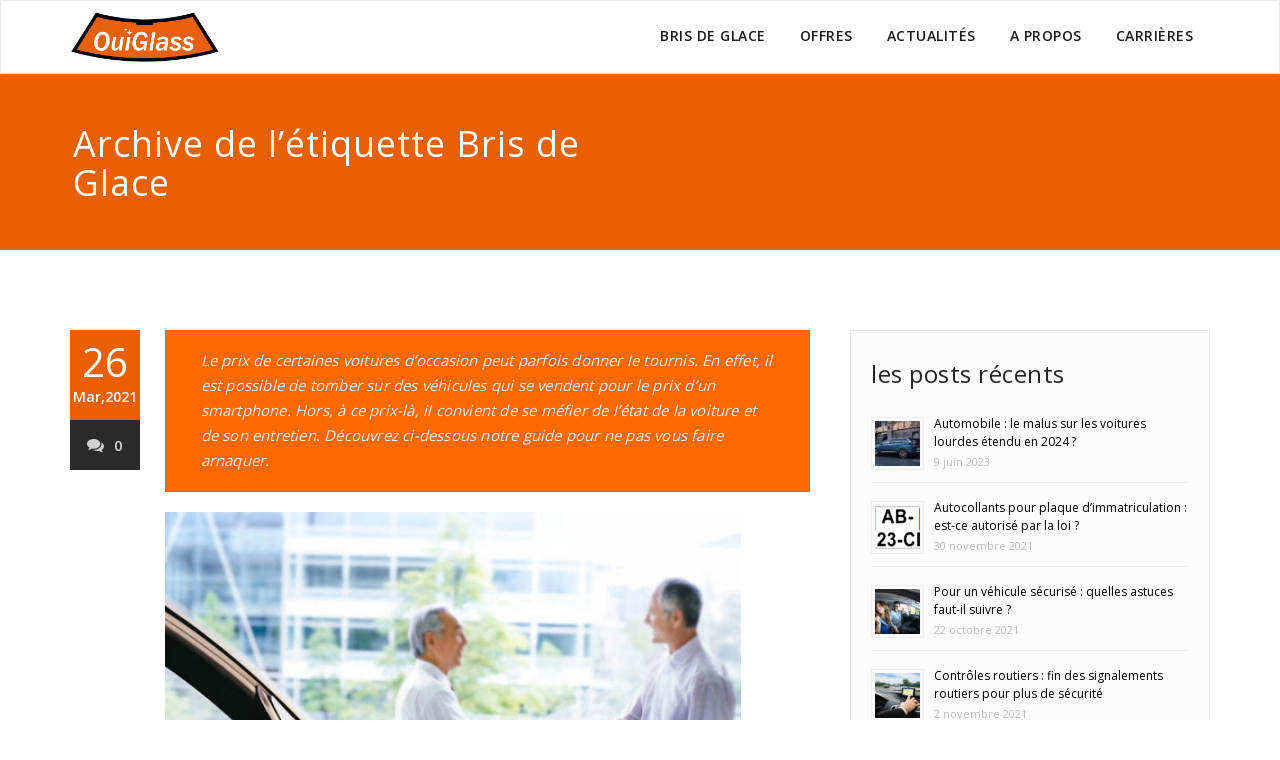

--- FILE ---
content_type: text/html; charset=UTF-8
request_url: https://blog.ouiglass.com/tag/bris-de-glace/
body_size: 21636
content:
<!DOCTYPE html>
<html lang="fr-FR" xmlns:fb="https://www.facebook.com/2008/fbml" xmlns:addthis="https://www.addthis.com/help/api-spec"  >
<head><meta charset="UTF-8"><script>if(navigator.userAgent.match(/MSIE|Internet Explorer/i)||navigator.userAgent.match(/Trident\/7\..*?rv:11/i)){var href=document.location.href;if(!href.match(/[?&]nowprocket/)){if(href.indexOf("?")==-1){if(href.indexOf("#")==-1){document.location.href=href+"?nowprocket=1"}else{document.location.href=href.replace("#","?nowprocket=1#")}}else{if(href.indexOf("#")==-1){document.location.href=href+"&nowprocket=1"}else{document.location.href=href.replace("#","&nowprocket=1#")}}}}</script><script>class RocketLazyLoadScripts{constructor(){this.triggerEvents=["keydown","mousedown","mousemove","touchmove","touchstart","touchend","wheel"],this.userEventHandler=this._triggerListener.bind(this),this.touchStartHandler=this._onTouchStart.bind(this),this.touchMoveHandler=this._onTouchMove.bind(this),this.touchEndHandler=this._onTouchEnd.bind(this),this.clickHandler=this._onClick.bind(this),this.interceptedClicks=[],window.addEventListener("pageshow",(e=>{this.persisted=e.persisted})),window.addEventListener("DOMContentLoaded",(()=>{this._preconnect3rdParties()})),this.delayedScripts={normal:[],async:[],defer:[]},this.allJQueries=[]}_addUserInteractionListener(e){document.hidden?e._triggerListener():(this.triggerEvents.forEach((t=>window.addEventListener(t,e.userEventHandler,{passive:!0}))),window.addEventListener("touchstart",e.touchStartHandler,{passive:!0}),window.addEventListener("mousedown",e.touchStartHandler),document.addEventListener("visibilitychange",e.userEventHandler))}_removeUserInteractionListener(){this.triggerEvents.forEach((e=>window.removeEventListener(e,this.userEventHandler,{passive:!0}))),document.removeEventListener("visibilitychange",this.userEventHandler)}_onTouchStart(e){"HTML"!==e.target.tagName&&(window.addEventListener("touchend",this.touchEndHandler),window.addEventListener("mouseup",this.touchEndHandler),window.addEventListener("touchmove",this.touchMoveHandler,{passive:!0}),window.addEventListener("mousemove",this.touchMoveHandler),e.target.addEventListener("click",this.clickHandler),this._renameDOMAttribute(e.target,"onclick","rocket-onclick"))}_onTouchMove(e){window.removeEventListener("touchend",this.touchEndHandler),window.removeEventListener("mouseup",this.touchEndHandler),window.removeEventListener("touchmove",this.touchMoveHandler,{passive:!0}),window.removeEventListener("mousemove",this.touchMoveHandler),e.target.removeEventListener("click",this.clickHandler),this._renameDOMAttribute(e.target,"rocket-onclick","onclick")}_onTouchEnd(e){window.removeEventListener("touchend",this.touchEndHandler),window.removeEventListener("mouseup",this.touchEndHandler),window.removeEventListener("touchmove",this.touchMoveHandler,{passive:!0}),window.removeEventListener("mousemove",this.touchMoveHandler)}_onClick(e){e.target.removeEventListener("click",this.clickHandler),this._renameDOMAttribute(e.target,"rocket-onclick","onclick"),this.interceptedClicks.push(e),e.preventDefault(),e.stopPropagation(),e.stopImmediatePropagation()}_replayClicks(){window.removeEventListener("touchstart",this.touchStartHandler,{passive:!0}),window.removeEventListener("mousedown",this.touchStartHandler),this.interceptedClicks.forEach((e=>{e.target.dispatchEvent(new MouseEvent("click",{view:e.view,bubbles:!0,cancelable:!0}))}))}_renameDOMAttribute(e,t,n){e.hasAttribute&&e.hasAttribute(t)&&(event.target.setAttribute(n,event.target.getAttribute(t)),event.target.removeAttribute(t))}_triggerListener(){this._removeUserInteractionListener(this),"loading"===document.readyState?document.addEventListener("DOMContentLoaded",this._loadEverythingNow.bind(this)):this._loadEverythingNow()}_preconnect3rdParties(){let e=[];document.querySelectorAll("script[type=rocketlazyloadscript]").forEach((t=>{if(t.hasAttribute("src")){const n=new URL(t.src).origin;n!==location.origin&&e.push({src:n,crossOrigin:t.crossOrigin||"module"===t.getAttribute("data-rocket-type")})}})),e=[...new Map(e.map((e=>[JSON.stringify(e),e]))).values()],this._batchInjectResourceHints(e,"preconnect")}async _loadEverythingNow(){this.lastBreath=Date.now(),this._delayEventListeners(),this._delayJQueryReady(this),this._handleDocumentWrite(),this._registerAllDelayedScripts(),this._preloadAllScripts(),await this._loadScriptsFromList(this.delayedScripts.normal),await this._loadScriptsFromList(this.delayedScripts.defer),await this._loadScriptsFromList(this.delayedScripts.async);try{await this._triggerDOMContentLoaded(),await this._triggerWindowLoad()}catch(e){}window.dispatchEvent(new Event("rocket-allScriptsLoaded")),this._replayClicks()}_registerAllDelayedScripts(){document.querySelectorAll("script[type=rocketlazyloadscript]").forEach((e=>{e.hasAttribute("src")?e.hasAttribute("async")&&!1!==e.async?this.delayedScripts.async.push(e):e.hasAttribute("defer")&&!1!==e.defer||"module"===e.getAttribute("data-rocket-type")?this.delayedScripts.defer.push(e):this.delayedScripts.normal.push(e):this.delayedScripts.normal.push(e)}))}async _transformScript(e){return await this._littleBreath(),new Promise((t=>{const n=document.createElement("script");[...e.attributes].forEach((e=>{let t=e.nodeName;"type"!==t&&("data-rocket-type"===t&&(t="type"),n.setAttribute(t,e.nodeValue))})),e.hasAttribute("src")?(n.addEventListener("load",t),n.addEventListener("error",t)):(n.text=e.text,t());try{e.parentNode.replaceChild(n,e)}catch(e){t()}}))}async _loadScriptsFromList(e){const t=e.shift();return t?(await this._transformScript(t),this._loadScriptsFromList(e)):Promise.resolve()}_preloadAllScripts(){this._batchInjectResourceHints([...this.delayedScripts.normal,...this.delayedScripts.defer,...this.delayedScripts.async],"preload")}_batchInjectResourceHints(e,t){var n=document.createDocumentFragment();e.forEach((e=>{if(e.src){const i=document.createElement("link");i.href=e.src,i.rel=t,"preconnect"!==t&&(i.as="script"),e.getAttribute&&"module"===e.getAttribute("data-rocket-type")&&(i.crossOrigin=!0),e.crossOrigin&&(i.crossOrigin=e.crossOrigin),n.appendChild(i)}})),document.head.appendChild(n)}_delayEventListeners(){let e={};function t(t,n){!function(t){function n(n){return e[t].eventsToRewrite.indexOf(n)>=0?"rocket-"+n:n}e[t]||(e[t]={originalFunctions:{add:t.addEventListener,remove:t.removeEventListener},eventsToRewrite:[]},t.addEventListener=function(){arguments[0]=n(arguments[0]),e[t].originalFunctions.add.apply(t,arguments)},t.removeEventListener=function(){arguments[0]=n(arguments[0]),e[t].originalFunctions.remove.apply(t,arguments)})}(t),e[t].eventsToRewrite.push(n)}function n(e,t){let n=e[t];Object.defineProperty(e,t,{get:()=>n||function(){},set(i){e["rocket"+t]=n=i}})}t(document,"DOMContentLoaded"),t(window,"DOMContentLoaded"),t(window,"load"),t(window,"pageshow"),t(document,"readystatechange"),n(document,"onreadystatechange"),n(window,"onload"),n(window,"onpageshow")}_delayJQueryReady(e){let t=window.jQuery;Object.defineProperty(window,"jQuery",{get:()=>t,set(n){if(n&&n.fn&&!e.allJQueries.includes(n)){n.fn.ready=n.fn.init.prototype.ready=function(t){e.domReadyFired?t.bind(document)(n):document.addEventListener("rocket-DOMContentLoaded",(()=>t.bind(document)(n)))};const t=n.fn.on;n.fn.on=n.fn.init.prototype.on=function(){if(this[0]===window){function e(e){return e.split(" ").map((e=>"load"===e||0===e.indexOf("load.")?"rocket-jquery-load":e)).join(" ")}"string"==typeof arguments[0]||arguments[0]instanceof String?arguments[0]=e(arguments[0]):"object"==typeof arguments[0]&&Object.keys(arguments[0]).forEach((t=>{delete Object.assign(arguments[0],{[e(t)]:arguments[0][t]})[t]}))}return t.apply(this,arguments),this},e.allJQueries.push(n)}t=n}})}async _triggerDOMContentLoaded(){this.domReadyFired=!0,await this._littleBreath(),document.dispatchEvent(new Event("rocket-DOMContentLoaded")),await this._littleBreath(),window.dispatchEvent(new Event("rocket-DOMContentLoaded")),await this._littleBreath(),document.dispatchEvent(new Event("rocket-readystatechange")),await this._littleBreath(),document.rocketonreadystatechange&&document.rocketonreadystatechange()}async _triggerWindowLoad(){await this._littleBreath(),window.dispatchEvent(new Event("rocket-load")),await this._littleBreath(),window.rocketonload&&window.rocketonload(),await this._littleBreath(),this.allJQueries.forEach((e=>e(window).trigger("rocket-jquery-load"))),await this._littleBreath();const e=new Event("rocket-pageshow");e.persisted=this.persisted,window.dispatchEvent(e),await this._littleBreath(),window.rocketonpageshow&&window.rocketonpageshow({persisted:this.persisted})}_handleDocumentWrite(){const e=new Map;document.write=document.writeln=function(t){const n=document.currentScript,i=document.createRange(),r=n.parentElement;let o=e.get(n);void 0===o&&(o=n.nextSibling,e.set(n,o));const s=document.createDocumentFragment();i.setStart(s,0),s.appendChild(i.createContextualFragment(t)),r.insertBefore(s,o)}}async _littleBreath(){Date.now()-this.lastBreath>45&&(await this._requestAnimFrame(),this.lastBreath=Date.now())}async _requestAnimFrame(){return document.hidden?new Promise((e=>setTimeout(e))):new Promise((e=>requestAnimationFrame(e)))}static run(){const e=new RocketLazyLoadScripts;e._addUserInteractionListener(e)}}RocketLazyLoadScripts.run();</script>
	
	<meta http-equiv="X-UA-Compatible" content="IE=edge">
	<meta name="viewport" content="width=device-width, initial-scale=1">

	<meta name="google-site-verification" content="MGrsWVj6MuJ-bz42NMf-KMRdaCNe9njdzFW8gkE4IyU" />



		<link rel="pingback" href="https://blog.ouiglass.com/xmlrpc.php">
	<title>Archives des Bris de Glace -</title>
<meta name='robots' content='max-image-preview:large' />

<!-- This site is optimized with the Yoast SEO plugin v12.3 - https://yoast.com/wordpress/plugins/seo/ -->
<meta name="robots" content="max-snippet:-1, max-image-preview:large, max-video-preview:-1"/>
<link rel="canonical" href="https://blog.ouiglass.com/tag/bris-de-glace/" />
<meta property="og:locale" content="fr_FR" />
<meta property="og:type" content="object" />
<meta property="og:title" content="Archives des Bris de Glace -" />
<meta property="og:url" content="https://blog.ouiglass.com/tag/bris-de-glace/" />
<meta name="twitter:card" content="summary_large_image" />
<meta name="twitter:title" content="Archives des Bris de Glace -" />
<script type='application/ld+json' class='yoast-schema-graph yoast-schema-graph--main'>{"@context":"https://schema.org","@graph":[{"@type":"WebSite","@id":"https://blog.ouiglass.com/#website","url":"https://blog.ouiglass.com/","name":"","potentialAction":{"@type":"SearchAction","target":"https://blog.ouiglass.com/?s={search_term_string}","query-input":"required name=search_term_string"}},{"@type":"CollectionPage","@id":"https://blog.ouiglass.com/tag/bris-de-glace/#webpage","url":"https://blog.ouiglass.com/tag/bris-de-glace/","inLanguage":"fr-FR","name":"Archives des Bris de Glace -","isPartOf":{"@id":"https://blog.ouiglass.com/#website"}}]}</script>
<!-- / Yoast SEO plugin. -->

<link rel='dns-prefetch' href='//s7.addthis.com' />
<link rel='dns-prefetch' href='//fonts.googleapis.com' />
<link rel='dns-prefetch' href='//s.w.org' />
<link rel="alternate" type="application/rss+xml" title=" &raquo; Flux" href="https://blog.ouiglass.com/feed/" />
<link rel="alternate" type="application/rss+xml" title=" &raquo; Flux des commentaires" href="https://blog.ouiglass.com/comments/feed/" />
<link rel="alternate" type="application/rss+xml" title=" &raquo; Flux de l’étiquette Bris de Glace" href="https://blog.ouiglass.com/tag/bris-de-glace/feed/" />
<script type="rocketlazyloadscript" data-rocket-type="text/javascript">
window._wpemojiSettings = {"baseUrl":"https:\/\/s.w.org\/images\/core\/emoji\/14.0.0\/72x72\/","ext":".png","svgUrl":"https:\/\/s.w.org\/images\/core\/emoji\/14.0.0\/svg\/","svgExt":".svg","source":{"concatemoji":"https:\/\/blog.ouiglass.com\/wp-includes\/js\/wp-emoji-release.min.js?ver=6.0.9"}};
/*! This file is auto-generated */
!function(e,a,t){var n,r,o,i=a.createElement("canvas"),p=i.getContext&&i.getContext("2d");function s(e,t){var a=String.fromCharCode,e=(p.clearRect(0,0,i.width,i.height),p.fillText(a.apply(this,e),0,0),i.toDataURL());return p.clearRect(0,0,i.width,i.height),p.fillText(a.apply(this,t),0,0),e===i.toDataURL()}function c(e){var t=a.createElement("script");t.src=e,t.defer=t.type="text/javascript",a.getElementsByTagName("head")[0].appendChild(t)}for(o=Array("flag","emoji"),t.supports={everything:!0,everythingExceptFlag:!0},r=0;r<o.length;r++)t.supports[o[r]]=function(e){if(!p||!p.fillText)return!1;switch(p.textBaseline="top",p.font="600 32px Arial",e){case"flag":return s([127987,65039,8205,9895,65039],[127987,65039,8203,9895,65039])?!1:!s([55356,56826,55356,56819],[55356,56826,8203,55356,56819])&&!s([55356,57332,56128,56423,56128,56418,56128,56421,56128,56430,56128,56423,56128,56447],[55356,57332,8203,56128,56423,8203,56128,56418,8203,56128,56421,8203,56128,56430,8203,56128,56423,8203,56128,56447]);case"emoji":return!s([129777,127995,8205,129778,127999],[129777,127995,8203,129778,127999])}return!1}(o[r]),t.supports.everything=t.supports.everything&&t.supports[o[r]],"flag"!==o[r]&&(t.supports.everythingExceptFlag=t.supports.everythingExceptFlag&&t.supports[o[r]]);t.supports.everythingExceptFlag=t.supports.everythingExceptFlag&&!t.supports.flag,t.DOMReady=!1,t.readyCallback=function(){t.DOMReady=!0},t.supports.everything||(n=function(){t.readyCallback()},a.addEventListener?(a.addEventListener("DOMContentLoaded",n,!1),e.addEventListener("load",n,!1)):(e.attachEvent("onload",n),a.attachEvent("onreadystatechange",function(){"complete"===a.readyState&&t.readyCallback()})),(e=t.source||{}).concatemoji?c(e.concatemoji):e.wpemoji&&e.twemoji&&(c(e.twemoji),c(e.wpemoji)))}(window,document,window._wpemojiSettings);
</script>
<style type="text/css">
img.wp-smiley,
img.emoji {
	display: inline !important;
	border: none !important;
	box-shadow: none !important;
	height: 1em !important;
	width: 1em !important;
	margin: 0 0.07em !important;
	vertical-align: -0.1em !important;
	background: none !important;
	padding: 0 !important;
}
</style>
	<link data-minify="1" rel='stylesheet' id='pt-cv-public-style-css'  href='https://blog.ouiglass.com/wp-content/cache/min/1/wp-content/plugins/content-views-query-and-display-post-page/public/assets/css/cv.css?ver=1655117578' type='text/css' media='all' />
<link rel='stylesheet' id='wp-block-library-css'  href='https://blog.ouiglass.com/wp-includes/css/dist/block-library/style.min.css?ver=6.0.9' type='text/css' media='all' />
<style id='global-styles-inline-css' type='text/css'>
body{--wp--preset--color--black: #000000;--wp--preset--color--cyan-bluish-gray: #abb8c3;--wp--preset--color--white: #ffffff;--wp--preset--color--pale-pink: #f78da7;--wp--preset--color--vivid-red: #cf2e2e;--wp--preset--color--luminous-vivid-orange: #ff6900;--wp--preset--color--luminous-vivid-amber: #fcb900;--wp--preset--color--light-green-cyan: #7bdcb5;--wp--preset--color--vivid-green-cyan: #00d084;--wp--preset--color--pale-cyan-blue: #8ed1fc;--wp--preset--color--vivid-cyan-blue: #0693e3;--wp--preset--color--vivid-purple: #9b51e0;--wp--preset--gradient--vivid-cyan-blue-to-vivid-purple: linear-gradient(135deg,rgba(6,147,227,1) 0%,rgb(155,81,224) 100%);--wp--preset--gradient--light-green-cyan-to-vivid-green-cyan: linear-gradient(135deg,rgb(122,220,180) 0%,rgb(0,208,130) 100%);--wp--preset--gradient--luminous-vivid-amber-to-luminous-vivid-orange: linear-gradient(135deg,rgba(252,185,0,1) 0%,rgba(255,105,0,1) 100%);--wp--preset--gradient--luminous-vivid-orange-to-vivid-red: linear-gradient(135deg,rgba(255,105,0,1) 0%,rgb(207,46,46) 100%);--wp--preset--gradient--very-light-gray-to-cyan-bluish-gray: linear-gradient(135deg,rgb(238,238,238) 0%,rgb(169,184,195) 100%);--wp--preset--gradient--cool-to-warm-spectrum: linear-gradient(135deg,rgb(74,234,220) 0%,rgb(151,120,209) 20%,rgb(207,42,186) 40%,rgb(238,44,130) 60%,rgb(251,105,98) 80%,rgb(254,248,76) 100%);--wp--preset--gradient--blush-light-purple: linear-gradient(135deg,rgb(255,206,236) 0%,rgb(152,150,240) 100%);--wp--preset--gradient--blush-bordeaux: linear-gradient(135deg,rgb(254,205,165) 0%,rgb(254,45,45) 50%,rgb(107,0,62) 100%);--wp--preset--gradient--luminous-dusk: linear-gradient(135deg,rgb(255,203,112) 0%,rgb(199,81,192) 50%,rgb(65,88,208) 100%);--wp--preset--gradient--pale-ocean: linear-gradient(135deg,rgb(255,245,203) 0%,rgb(182,227,212) 50%,rgb(51,167,181) 100%);--wp--preset--gradient--electric-grass: linear-gradient(135deg,rgb(202,248,128) 0%,rgb(113,206,126) 100%);--wp--preset--gradient--midnight: linear-gradient(135deg,rgb(2,3,129) 0%,rgb(40,116,252) 100%);--wp--preset--duotone--dark-grayscale: url('#wp-duotone-dark-grayscale');--wp--preset--duotone--grayscale: url('#wp-duotone-grayscale');--wp--preset--duotone--purple-yellow: url('#wp-duotone-purple-yellow');--wp--preset--duotone--blue-red: url('#wp-duotone-blue-red');--wp--preset--duotone--midnight: url('#wp-duotone-midnight');--wp--preset--duotone--magenta-yellow: url('#wp-duotone-magenta-yellow');--wp--preset--duotone--purple-green: url('#wp-duotone-purple-green');--wp--preset--duotone--blue-orange: url('#wp-duotone-blue-orange');--wp--preset--font-size--small: 13px;--wp--preset--font-size--medium: 20px;--wp--preset--font-size--large: 36px;--wp--preset--font-size--x-large: 42px;}.has-black-color{color: var(--wp--preset--color--black) !important;}.has-cyan-bluish-gray-color{color: var(--wp--preset--color--cyan-bluish-gray) !important;}.has-white-color{color: var(--wp--preset--color--white) !important;}.has-pale-pink-color{color: var(--wp--preset--color--pale-pink) !important;}.has-vivid-red-color{color: var(--wp--preset--color--vivid-red) !important;}.has-luminous-vivid-orange-color{color: var(--wp--preset--color--luminous-vivid-orange) !important;}.has-luminous-vivid-amber-color{color: var(--wp--preset--color--luminous-vivid-amber) !important;}.has-light-green-cyan-color{color: var(--wp--preset--color--light-green-cyan) !important;}.has-vivid-green-cyan-color{color: var(--wp--preset--color--vivid-green-cyan) !important;}.has-pale-cyan-blue-color{color: var(--wp--preset--color--pale-cyan-blue) !important;}.has-vivid-cyan-blue-color{color: var(--wp--preset--color--vivid-cyan-blue) !important;}.has-vivid-purple-color{color: var(--wp--preset--color--vivid-purple) !important;}.has-black-background-color{background-color: var(--wp--preset--color--black) !important;}.has-cyan-bluish-gray-background-color{background-color: var(--wp--preset--color--cyan-bluish-gray) !important;}.has-white-background-color{background-color: var(--wp--preset--color--white) !important;}.has-pale-pink-background-color{background-color: var(--wp--preset--color--pale-pink) !important;}.has-vivid-red-background-color{background-color: var(--wp--preset--color--vivid-red) !important;}.has-luminous-vivid-orange-background-color{background-color: var(--wp--preset--color--luminous-vivid-orange) !important;}.has-luminous-vivid-amber-background-color{background-color: var(--wp--preset--color--luminous-vivid-amber) !important;}.has-light-green-cyan-background-color{background-color: var(--wp--preset--color--light-green-cyan) !important;}.has-vivid-green-cyan-background-color{background-color: var(--wp--preset--color--vivid-green-cyan) !important;}.has-pale-cyan-blue-background-color{background-color: var(--wp--preset--color--pale-cyan-blue) !important;}.has-vivid-cyan-blue-background-color{background-color: var(--wp--preset--color--vivid-cyan-blue) !important;}.has-vivid-purple-background-color{background-color: var(--wp--preset--color--vivid-purple) !important;}.has-black-border-color{border-color: var(--wp--preset--color--black) !important;}.has-cyan-bluish-gray-border-color{border-color: var(--wp--preset--color--cyan-bluish-gray) !important;}.has-white-border-color{border-color: var(--wp--preset--color--white) !important;}.has-pale-pink-border-color{border-color: var(--wp--preset--color--pale-pink) !important;}.has-vivid-red-border-color{border-color: var(--wp--preset--color--vivid-red) !important;}.has-luminous-vivid-orange-border-color{border-color: var(--wp--preset--color--luminous-vivid-orange) !important;}.has-luminous-vivid-amber-border-color{border-color: var(--wp--preset--color--luminous-vivid-amber) !important;}.has-light-green-cyan-border-color{border-color: var(--wp--preset--color--light-green-cyan) !important;}.has-vivid-green-cyan-border-color{border-color: var(--wp--preset--color--vivid-green-cyan) !important;}.has-pale-cyan-blue-border-color{border-color: var(--wp--preset--color--pale-cyan-blue) !important;}.has-vivid-cyan-blue-border-color{border-color: var(--wp--preset--color--vivid-cyan-blue) !important;}.has-vivid-purple-border-color{border-color: var(--wp--preset--color--vivid-purple) !important;}.has-vivid-cyan-blue-to-vivid-purple-gradient-background{background: var(--wp--preset--gradient--vivid-cyan-blue-to-vivid-purple) !important;}.has-light-green-cyan-to-vivid-green-cyan-gradient-background{background: var(--wp--preset--gradient--light-green-cyan-to-vivid-green-cyan) !important;}.has-luminous-vivid-amber-to-luminous-vivid-orange-gradient-background{background: var(--wp--preset--gradient--luminous-vivid-amber-to-luminous-vivid-orange) !important;}.has-luminous-vivid-orange-to-vivid-red-gradient-background{background: var(--wp--preset--gradient--luminous-vivid-orange-to-vivid-red) !important;}.has-very-light-gray-to-cyan-bluish-gray-gradient-background{background: var(--wp--preset--gradient--very-light-gray-to-cyan-bluish-gray) !important;}.has-cool-to-warm-spectrum-gradient-background{background: var(--wp--preset--gradient--cool-to-warm-spectrum) !important;}.has-blush-light-purple-gradient-background{background: var(--wp--preset--gradient--blush-light-purple) !important;}.has-blush-bordeaux-gradient-background{background: var(--wp--preset--gradient--blush-bordeaux) !important;}.has-luminous-dusk-gradient-background{background: var(--wp--preset--gradient--luminous-dusk) !important;}.has-pale-ocean-gradient-background{background: var(--wp--preset--gradient--pale-ocean) !important;}.has-electric-grass-gradient-background{background: var(--wp--preset--gradient--electric-grass) !important;}.has-midnight-gradient-background{background: var(--wp--preset--gradient--midnight) !important;}.has-small-font-size{font-size: var(--wp--preset--font-size--small) !important;}.has-medium-font-size{font-size: var(--wp--preset--font-size--medium) !important;}.has-large-font-size{font-size: var(--wp--preset--font-size--large) !important;}.has-x-large-font-size{font-size: var(--wp--preset--font-size--x-large) !important;}
</style>
<link data-minify="1" rel='stylesheet' id='rt-tpg-css'  href='https://blog.ouiglass.com/wp-content/cache/min/1/wp-content/plugins/the-post-grid/assets/css/thepostgrid.css?ver=1655117578' type='text/css' media='all' />
<link data-minify="1" rel='stylesheet' id='appointment-style-css'  href='https://blog.ouiglass.com/wp-content/cache/min/1/wp-content/themes/appointment/style.css?ver=1655117578' type='text/css' media='all' />
<link data-minify="1" rel='stylesheet' id='appointment-bootstrap-css-css'  href='https://blog.ouiglass.com/wp-content/cache/min/1/wp-content/themes/appointment/css/bootstrap.css?ver=1655117578' type='text/css' media='all' />
<link data-minify="1" rel='stylesheet' id='appointment-default-css'  href='https://blog.ouiglass.com/wp-content/cache/min/1/wp-content/themes/appointment/css/default.css?ver=1655117578' type='text/css' media='all' />
<link data-minify="1" rel='stylesheet' id='appointment-menu-css-css'  href='https://blog.ouiglass.com/wp-content/cache/min/1/wp-content/themes/appointment/css/theme-menu.css?ver=1655117578' type='text/css' media='all' />
<link data-minify="1" rel='stylesheet' id='appointment-element-css-css'  href='https://blog.ouiglass.com/wp-content/cache/min/1/wp-content/themes/appointment/css/element.css?ver=1655117578' type='text/css' media='all' />
<link data-minify="1" rel='stylesheet' id='appointment-font-awesome-min-css'  href='https://blog.ouiglass.com/wp-content/cache/min/1/wp-content/themes/appointment/css/font-awesome/css/font-awesome.min.css?ver=1655117578' type='text/css' media='all' />
<link data-minify="1" rel='stylesheet' id='appointment-media-responsive-css-css'  href='https://blog.ouiglass.com/wp-content/cache/min/1/wp-content/themes/appointment/css/media-responsive.css?ver=1655117578' type='text/css' media='all' />
<link rel='stylesheet' id='appointment-fonts-css'  href='//fonts.googleapis.com/css?family=Open+Sans%3A300%2C400%2C600%2C700%2C800%7Citalic%7CCourgette&#038;subset=latin%2Clatin-ext' type='text/css' media='all' />
<link rel='stylesheet' id='addthis_all_pages-css'  href='https://blog.ouiglass.com/wp-content/plugins/addthis/frontend/build/addthis_wordpress_public.min.css?ver=6.0.9' type='text/css' media='all' />
<script type="rocketlazyloadscript" data-rocket-type='text/javascript' src='https://blog.ouiglass.com/wp-includes/js/jquery/jquery.min.js?ver=3.6.0' id='jquery-core-js' defer></script>
<script type="rocketlazyloadscript" data-rocket-type='text/javascript' src='https://blog.ouiglass.com/wp-includes/js/jquery/jquery-migrate.min.js?ver=3.3.2' id='jquery-migrate-js' defer></script>
<script type="rocketlazyloadscript" data-rocket-type='text/javascript' src='https://blog.ouiglass.com/wp-content/themes/appointment/js/bootstrap.min.js?ver=6.0.9' id='appointment-bootstrap-js-js' defer></script>
<script type="rocketlazyloadscript" data-minify="1" data-rocket-type='text/javascript' src='https://blog.ouiglass.com/wp-content/cache/min/1/wp-content/themes/appointment/js/menu/menu.js?ver=1655117578' id='appointment-menu-js-js' defer></script>
<script type="rocketlazyloadscript" data-minify="1" data-rocket-type='text/javascript' src='https://blog.ouiglass.com/wp-content/cache/min/1/wp-content/themes/appointment/js/page-scroll.js?ver=1655117578' id='appointment-page-scroll-js-js' defer></script>
<script type="rocketlazyloadscript" data-minify="1" data-rocket-type='text/javascript' src='https://blog.ouiglass.com/wp-content/cache/min/1/wp-content/themes/appointment/js/carousel.js?ver=1655117578' id='appointment-carousel-js-js' defer></script>
<script type="rocketlazyloadscript" data-minify="1" data-rocket-type='text/javascript' src='https://blog.ouiglass.com/wp-content/cache/min/1/js/300/addthis_widget.js?ver=1655117578' id='addthis_widget-js' defer></script>
<link rel="https://api.w.org/" href="https://blog.ouiglass.com/wp-json/" /><link rel="alternate" type="application/json" href="https://blog.ouiglass.com/wp-json/wp/v2/tags/19" /><link rel="EditURI" type="application/rsd+xml" title="RSD" href="https://blog.ouiglass.com/xmlrpc.php?rsd" />
<link rel="wlwmanifest" type="application/wlwmanifest+xml" href="https://blog.ouiglass.com/wp-includes/wlwmanifest.xml" /> 
<meta name="generator" content="WordPress 6.0.9" />
<style type="text/css">.recentcomments a{display:inline !important;padding:0 !important;margin:0 !important;}</style><script type="rocketlazyloadscript" data-cfasync="false" data-rocket-type="text/javascript">if (window.addthis_product === undefined) { window.addthis_product = "wpp"; } if (window.wp_product_version === undefined) { window.wp_product_version = "wpp-6.2.5"; } if (window.addthis_share === undefined) { window.addthis_share = {}; } if (window.addthis_config === undefined) { window.addthis_config = {"data_track_clickback":true,"ignore_server_config":true,"ui_atversion":300}; } if (window.addthis_layers === undefined) { window.addthis_layers = {}; } if (window.addthis_layers_tools === undefined) { window.addthis_layers_tools = []; } else {  } if (window.addthis_plugin_info === undefined) { window.addthis_plugin_info = {"info_status":"enabled","cms_name":"WordPress","plugin_name":"Share Buttons by AddThis","plugin_version":"6.2.5","plugin_mode":"WordPress","anonymous_profile_id":"wp-d2e6e9541f15ecbe12679ede9b9418de","page_info":{"template":"archives","post_type":""},"sharing_enabled_on_post_via_metabox":false}; } 
                    (function() {
                      var first_load_interval_id = setInterval(function () {
                        if (typeof window.addthis !== 'undefined') {
                          window.clearInterval(first_load_interval_id);
                          if (typeof window.addthis_layers !== 'undefined' && Object.getOwnPropertyNames(window.addthis_layers).length > 0) {
                            window.addthis.layers(window.addthis_layers);
                          }
                          if (Array.isArray(window.addthis_layers_tools)) {
                            for (i = 0; i < window.addthis_layers_tools.length; i++) {
                              window.addthis.layers(window.addthis_layers_tools[i]);
                            }
                          }
                        }
                     },1000)
                    }());
                </script>	
	
<!-- <title>
	Actualités - Articles, conseils et astuces
</title> -->

<meta name="keywords" content="actualités ouiglass, articles, pare-brise, vitrage automobile">
<meta name="Ouiglass" content="CLICKANDBOOST" /> 



	
</head>
	<body class="archive tag tag-bris-de-glace tag-19" >



<!--Logo & Menu Section-->	
<nav class="navbar navbar-default">
	<div class="container">
		<!-- Brand and toggle get grouped for better mobile display -->
		<div class="navbar-header">
							
			<a class="navbar-brand" href="https://ouiglass.com" title="logo">
				<img class="img-responsive" src="https://blog.ouiglass.com/wp-content/uploads/2019/06/logo.png" style=" width:150px;" alt="logo">
			</a>
					
			<button type="button" class="navbar-toggle collapsed" data-toggle="collapse" data-target="#bs-example-navbar-collapse-1">
				<span class="sr-only">Toggle navigation</span>
				<span class="icon-bar"></span>
				<span class="icon-bar"></span>
				<span class="icon-bar"></span>
			</button>
		</div>
		
		
		<!-- Collect the nav links, forms, and other content for toggling -->
		<div class="collapse navbar-collapse" id="bs-example-navbar-collapse-1">
				<ul id="menu-menu_ouiglass" class="nav navbar-nav navbar-right"><li id="menu-item-31" class="menu-item menu-item-type-custom menu-item-object-custom menu-item-has-children menu-item-31 dropdown"><a href="#">BRIS DE GLACE<b class="caret"></b></a>
<ul class="dropdown-menu">
	<li id="menu-item-56" class="menu-item menu-item-type-custom menu-item-object-custom menu-item-56"><a href="https://ouiglass.com/remplacement-reparation-pare-brise">REMPLACEMENT VITRAGE</a></li>
	<li id="menu-item-57" class="menu-item menu-item-type-custom menu-item-object-custom menu-item-57"><a href="https://ouiglass.com/reparation-impact-pare-brise">RÉPARATION D’IMPACT</a></li>
	<li id="menu-item-58" class="menu-item menu-item-type-custom menu-item-object-custom menu-item-58"><a href="https://ouiglass.com/renovation-phare">OPTIQUE</a></li>
</ul>
</li>
<li id="menu-item-59" class="menu-item menu-item-type-custom menu-item-object-custom menu-item-59"><a href="https://ouiglass.com/offres/">OFFRES</a></li>
<li id="menu-item-60" class="menu-item menu-item-type-custom menu-item-object-custom menu-item-60"><a href="https://blog.ouiglass.com/">ACTUALITÉS</a></li>
<li id="menu-item-39" class="menu-item menu-item-type-post_type menu-item-object-page menu-item-has-children menu-item-39 dropdown"><a href="https://ouiglass.com/a-propos">A PROPOS<b class="caret"></b></a>
<ul class="dropdown-menu">
	<li id="menu-item-61" class="menu-item menu-item-type-custom menu-item-object-custom menu-item-61"><a href="https://ouiglass.com/histoire-ouiglass">NOTRE HISTOIRE</a></li>
	<li id="menu-item-62" class="menu-item menu-item-type-custom menu-item-object-custom menu-item-62"><a href="https://ouiglass.com/faq">FAQ</a></li>
</ul>
</li>
<li id="menu-item-42" class="menu-item menu-item-type-post_type menu-item-object-page menu-item-has-children menu-item-42 dropdown"><a href="#">CARRIÈRES<b class="caret"></b></a>
<ul class="dropdown-menu">
	<li id="menu-item-63" class="menu-item menu-item-type-custom menu-item-object-custom menu-item-63"><a href="https://www.rejoindre.ouiglass.fr/">FUTURS ADHÉRENTS</a></li>
	<li id="menu-item-64" class="menu-item menu-item-type-custom menu-item-object-custom menu-item-64"><a href="https://ouiglass.com/offres-emploi">OFFRES D’EMPLOI</a></li>
</ul>
</li>

</ul>		</div><!-- /.navbar-collapse -->
	</div><!-- /.container-fluid -->
</nav>	
<!--/Logo & Menu Section-->	
<div class="clearfix"></div><!-- Page Title Section -->
<div class="page-title-section">		
	<div class="overlay">
		<div class="container">
			<div class="row">
				<div class="col-md-6">
					<div class="page-title">
						<h1>
						Archive de l’étiquette Bris de Glace						</h1>
					</div>
				</div>
				<div class="col-md-6">
					<ul class="page-breadcrumb">
						<li><a href="https://blog.ouiglass.com">Accueil</a> &nbsp &#47; &nbsp<li class="active">Articles étiquetés "Bris de Glace"</li></li>					</ul>
				</div>
			</div>
		</div>	
	</div>
</div>
<div class="page-builder">
	<div class="container">
		<div class="row">
			<!-- Blog Area -->
			<div class="col-md-8" >
			<div id="post-5943" class="blog-lg-area-left post-5943 post type-post status-publish format-standard has-post-thumbnail hentry category-achat-automobile tag-achat-automobile tag-bris-de-glace tag-entretien-automobile tag-entretien-pare-brise tag-impact-pare-brise tag-ouiglass-valence tag-prix-automobile tag-vitrage-automobile">
	<div class="media">						
		    <!--show date of post-->
		<aside class="blog-post-date-area">
			<div class="date">26 <div class="month-year">Mar,2021</div></div>
			<div class="comment"><a href="https://blog.ouiglass.com/valence/acheter-une-voiture-a-moins-de-1000e-cest-possible/"><i class="fa fa-comments"></i>0</a></div>
		</aside>
				<div class="media-body">
			<!--<h1><b><a href=""></a></b></h1>-->
						
				<div class="at-above-post-arch-page addthis_tool" data-url="https://blog.ouiglass.com/valence/acheter-une-voiture-a-moins-de-1000e-cest-possible/"></div>
<p class="has-text-color has-background has-very-light-gray-color has-luminous-vivid-orange-background-color"><em>Le prix de certaines voitures d&rsquo;occasion peut parfois donner le tournis. En effet, il est possible de tomber sur des véhicules qui se vendent pour le prix d&rsquo;un smartphone. Hors, à ce prix-là, il convient de se méfier de l&rsquo;état de la voiture et de son entretien. Découvrez ci-dessous notre guide pour ne pas vous faire arnaquer.</em></p>



<figure class="wp-block-image is-resized"><img src="https://blog.ouiglass.com/wp-content/uploads/2021/01/Acaht-auto.jpg" alt="prix voiture moins cher" class="wp-image-5947" width="576" height="384" srcset="https://blog.ouiglass.com/wp-content/uploads/2021/01/Acaht-auto.jpg 512w, https://blog.ouiglass.com/wp-content/uploads/2021/01/Acaht-auto-300x200.jpg 300w" sizes="(max-width: 576px) 100vw, 576px" /></figure>



<h2>L&rsquo;évolution du prix d&rsquo;une voiture</h2>



<p>Comme vous le savez sûrement déjà, la valeur d&rsquo;une voiture neuve diminue fortement durant les premières années. Après avoir passé la barre symbolique des 200 000 km sur l&rsquo;odomètre, votre véhicule ne vaut pour ainsi dire plus grand chose.</p>



<p>C&rsquo;est pourquoi il est possible de trouver sur des sites comme Leboncoin des voitures d&rsquo;occasion à moins de 1000€. Cependant, à ce prix-là, les frais d&rsquo;entretien peuvent s&rsquo;avérer exorbitants. Votre nouvelle voiture ne passera sûrement pas le prochain contrôle technique.</p>



<h3>Que choisir pour les budgets serrés?</h3>



<p>Pour les conducteurs au budget serré, nous vous recommandons l&rsquo;achat d&rsquo;un véhicule d&rsquo;occasion avec relativement peu de kilomètres au compteur. Vous éviterez ainsi de nombreux soucis potentiels liés à l&rsquo;entretien et au contrôle technique. Néanmoins, certains modèles comme la Peugeot 205 ou la Fiat Panda restent de bonnes affaires avec des prix qui ne dépassent souvent pas les 1000€.</p>



<h3>La question de l&rsquo;entretien</h3>



<p>Attention à ne pas négliger l&rsquo;entretien de votre futur véhicule. Un véhicule bien entretenu est un gage de sécurité pour vous et vos passagers. De plus, cela vous permettra d&rsquo;en tirer un meilleur prix lors de la revente. Les impacts ou fissures sur vos vitrages automobiles sont bien sûr à proscrire car le véhicule pourrait ne pas passer le contrôle technique en cas de gêne pour le champ de vision du conducteur. </p>



<p>Votre véhicule a un impact ou une fissure ? Pas de problème. Pour toute intervention sur vos vitrages automobiles, nos équipes de <a href="https://valence.ouiglass.com/prise-de-rendez-vous">OuiGlass Valence </a>sont à votre disposition. Nous nous occupons de toutes les démarches administratives pour vous et vous prêtons un véhicule le temps de l&rsquo;intervention. Alors prenez rendez-vous sur notre<a href="https://valence.ouiglass.com/prise-de-rendez-vous"> site web </a>ou par téléphone au 09 83 35 70 90.</p>
<!-- AddThis Advanced Settings above via filter on the_content --><!-- AddThis Advanced Settings below via filter on the_content --><!-- AddThis Advanced Settings generic via filter on the_content --><!-- AddThis Share Buttons above via filter on the_content --><!-- AddThis Share Buttons below via filter on the_content --><div class="at-below-post-arch-page addthis_tool" data-url="https://blog.ouiglass.com/valence/acheter-une-voiture-a-moins-de-1000e-cest-possible/"></div><!-- AddThis Share Buttons generic via filter on the_content -->			<div class="blog-post-lg">
				<a href="https://blog.ouiglass.com/author/valence/"><img alt='' src='https://secure.gravatar.com/avatar/4dbb722d9a021d71c8ee7a5ffb3a8f29?s=40&#038;d=mm&#038;r=g' srcset='https://secure.gravatar.com/avatar/4dbb722d9a021d71c8ee7a5ffb3a8f29?s=80&#038;d=mm&#038;r=g 2x' class='img-responsive img-circle avatar-40 photo' height='40' width='40' loading='lazy'/></a>
				Par<a href="https://blog.ouiglass.com/author/valence/">OuiGlass Valence</a>
								<div class="blog-tags-lg"><i class="fa fa-tags"></i><a href="https://blog.ouiglass.com/tag/achat-automobile/" rel="tag">Achat automobile</a>, <a href="https://blog.ouiglass.com/tag/bris-de-glace/" rel="tag">Bris de Glace</a>, <a href="https://blog.ouiglass.com/tag/entretien-automobile/" rel="tag">Entretien automobile</a>, <a href="https://blog.ouiglass.com/tag/entretien-pare-brise/" rel="tag">Entretien pare-brise</a>, <a href="https://blog.ouiglass.com/tag/impact-pare-brise/" rel="tag">Impact pare-brise</a>, <a href="https://blog.ouiglass.com/tag/ouiglass-valence/" rel="tag">OuiGlass Valence</a>, <a href="https://blog.ouiglass.com/tag/prix-automobile/" rel="tag">Prix automobile</a>, <a href="https://blog.ouiglass.com/tag/vitrage-automobile/" rel="tag">Vitrage automobile</a></div>
				484 vues			</div>
					</div>
	 </div>
</div><div id="post-5849" class="blog-lg-area-left post-5849 post type-post status-publish format-standard hentry category-vitrage-automobile tag-bris-de-glace tag-degivrage-de-pare-brise tag-ouiglass-saint-maximin tag-pare-brise-automobile tag-pare-brise-brise tag-pare-brise-casse tag-vitrage-automobile">
	<div class="media">						
		    <!--show date of post-->
		<aside class="blog-post-date-area">
			<div class="date">25 <div class="month-year">Mar,2021</div></div>
			<div class="comment"><a href="https://blog.ouiglass.com/saint-maximin/vitrage-auto-quest-ce-qui-provoque-un-bris-de-glace/"><i class="fa fa-comments"></i>0</a></div>
		</aside>
				<div class="media-body">
			<!--<h1><b><a href=""></a></b></h1>-->
						
				<div class="at-above-post-arch-page addthis_tool" data-url="https://blog.ouiglass.com/saint-maximin/vitrage-auto-quest-ce-qui-provoque-un-bris-de-glace/"></div>
<p class="has-text-color has-background has-very-light-gray-color has-luminous-vivid-orange-background-color"><em>Un bris de glace, c&rsquo;est tout simplement un dommage sur vos vitrages automobiles, en particulier votre pare-brise. Cela peut être une fissure, un impact ou des éclats. Mais pas de panique ! La grande majorité des automobilistes sont assurés bris de glace en France. Pour éviter ces désagréments, nous allons vous présenter les quatre principaux dangers pour votre pare-brise.</em></p>



<figure class="wp-block-image"><img src="https://blog.ouiglass.com/wp-content/uploads/2020/10/Impact-pare-brise.jpg" alt="Bris de glace : Un impact sur un pare-brise" class="wp-image-4000"/><figcaption>Un impact sur un pare-brise</figcaption></figure>



<h2>Les chocs thermiques</h2>



<p>Les contrastes de températures sont dangereux pour votre pare-brise. Par temps froid en particulier, votre pare-brise est mis à rude épreuve. Si vous déversez par exemple un seau d&rsquo;eau chaude sur un pare-brise gelé, cela génèrera des tensions à l&rsquo;intérieur du vitrage et possiblement des fissures. Notre conseil est donc de <a href="https://blog.ouiglass.com/wp-admin/post.php?post=5507&amp;action=edit">privilégier un dégivrage progressif</a> et d&rsquo;éviter de laisser votre pare-brise en plein soleil l&rsquo;été.</p>



<h3>La grêle</h3>



<p>Comme vous le voyez, le froid est souvent l&rsquo;un des plus grands ennemis de votre pare-brise. En cas d&rsquo;orage de grêle, l&rsquo;impact des grêlons sur votre pare-brise peut être dévastateur. C&rsquo;est pourquoi il est fortement conseillé de garer votre voiture dans un endroit couvert, un garage ou sous un abri voiture.</p>



<h3>Les gravillons</h3>



<p>Afin de réparer une chaussée dégradée, on procède régulièrement au printemps à un « gravillonnage » des routes. Mais ces gravillons sont un vrai danger pour votre pare-brise : leur projection peut impacter vos vitrages et même votre carrosserie. Il faut donc maintenir une distance de sécurité suffisante avec les camions qui transportent ce genre de matériaux.</p>



<h3>Les essuie-glace</h3>



<p>L&rsquo;action répétée des essuie-glace, en particulier si ceux-ci sont usés, peut entraîner des rayures et endommager votre pare-brise. C&rsquo;est pourquoi il est essentiel d&rsquo;inspecter visuellement vos vitrages et de faire remplacer vos balais d&rsquo;essuie-glace régulièrement.</p>



<p>Chez <a href="https://saint-maximin.ouiglass.com/prise-de-rendez-vous">OuiGlass Saint-Maximin</a>, nous prenons soin de votre pare-brise pour assurer votre sécurité et celle de vos passagers. En cas de dommage sur votre pare-brise, il est essentiel de faire appel à un professionnel pour votre sécurité. Pour cela, vous pouvez faire confiance à nos experts de OuiGlass Saint-Maximin : prenez rendez-vous sur le <a href="https://saint-maximin.ouiglass.com/prise-de-rendez-vous">site web</a> ou par téléphone au 03 44 67 27 46.</p>
<!-- AddThis Advanced Settings above via filter on the_content --><!-- AddThis Advanced Settings below via filter on the_content --><!-- AddThis Advanced Settings generic via filter on the_content --><!-- AddThis Share Buttons above via filter on the_content --><!-- AddThis Share Buttons below via filter on the_content --><div class="at-below-post-arch-page addthis_tool" data-url="https://blog.ouiglass.com/saint-maximin/vitrage-auto-quest-ce-qui-provoque-un-bris-de-glace/"></div><!-- AddThis Share Buttons generic via filter on the_content -->			<div class="blog-post-lg">
				<a href="https://blog.ouiglass.com/author/saint-maximin/"><img alt='' src='https://secure.gravatar.com/avatar/4611824c0cb5da467a377db9269a4308?s=40&#038;d=mm&#038;r=g' srcset='https://secure.gravatar.com/avatar/4611824c0cb5da467a377db9269a4308?s=80&#038;d=mm&#038;r=g 2x' class='img-responsive img-circle avatar-40 photo' height='40' width='40' loading='lazy'/></a>
				Par<a href="https://blog.ouiglass.com/author/saint-maximin/">OuiGlass Saint-Maximin</a>
								<div class="blog-tags-lg"><i class="fa fa-tags"></i><a href="https://blog.ouiglass.com/tag/bris-de-glace/" rel="tag">Bris de Glace</a>, <a href="https://blog.ouiglass.com/tag/degivrage-de-pare-brise/" rel="tag">Dégivrage de pare-brise</a>, <a href="https://blog.ouiglass.com/tag/ouiglass-saint-maximin/" rel="tag">OuiGlass Saint-Maximin</a>, <a href="https://blog.ouiglass.com/tag/pare-brise-automobile/" rel="tag">Pare-brise automobile</a>, <a href="https://blog.ouiglass.com/tag/pare-brise-brise/" rel="tag">Pare-brise brisé</a>, <a href="https://blog.ouiglass.com/tag/pare-brise-casse/" rel="tag">Pare-brise cassé</a>, <a href="https://blog.ouiglass.com/tag/vitrage-automobile/" rel="tag">Vitrage automobile</a></div>
				584 vues			</div>
					</div>
	 </div>
</div><div id="post-4188" class="blog-lg-area-left post-4188 post type-post status-publish format-standard has-post-thumbnail hentry category-technologie-automobile category-vitrage-automobile tag-bris-de-glace tag-ouiglass-metz tag-pare-brise tag-pare-brise-automobile tag-pare-brise-chauffant tag-pare-brise-givre tag-technologie-automobile">
	<div class="media">						
		    <!--show date of post-->
		<aside class="blog-post-date-area">
			<div class="date">23 <div class="month-year">Déc,2020</div></div>
			<div class="comment"><a href="https://blog.ouiglass.com/metz/le-pare-brise-chauffant-role-et-fonctionnement/"><i class="fa fa-comments"></i>0</a></div>
		</aside>
				<div class="media-body">
			<!--<h1><b><a href=""></a></b></h1>-->
						
				<div class="at-above-post-arch-page addthis_tool" data-url="https://blog.ouiglass.com/metz/le-pare-brise-chauffant-role-et-fonctionnement/"></div>
<p style="color:#ffffff" class="has-text-color has-background has-luminous-vivid-orange-background-color"><em>Dégivrer votre pare-brise en hiver est une véritable galère pour des millions d&rsquo;automobilistes. Heureusement, grâce au pare-brise chauffant, cela devient possible en un simple clic. Originellement brevetée par Ford, cette technologie utilise un réseau de fils électriques qui réchauffe les pare-brise presque instantanément.</em></p>



<figure class="wp-block-image"><img loading="lazy" width="640" height="426" src="https://blog.ouiglass.com/wp-content/uploads/2020/10/Pare-brise-givré.jpg" alt="Un pare-brise givré en hiver" class="wp-image-4190" srcset="https://blog.ouiglass.com/wp-content/uploads/2020/10/Pare-brise-givré.jpg 640w, https://blog.ouiglass.com/wp-content/uploads/2020/10/Pare-brise-givré-300x200.jpg 300w" sizes="(max-width: 640px) 100vw, 640px" /><figcaption>Un pare-brise givré en hiver</figcaption></figure>



<h2>Le fonctionnement d&rsquo;un pare-brise chauffant</h2>



<p>Les voitures équipées d&rsquo;un pare-brise chauffant comportent un réseau de fils électriques entre deux couches de verre feuilleté. Quand ces micro-filaments sont mis sous tension, ils diffusent une chaleur sur le pare-brise pour un résultat impeccable après quelques minutes. Non seulement le système est efficace pour éliminer les traces de givre, mais aussi les traces de neige et de buée. Pour enclencher le chauffage du pare-brise, il suffit généralement de presser un interrupteur dans le véhicule.</p>



<h3>Pourquoi choisir un pare-brise chauffant</h3>



<p>Tout d&rsquo;abord, même si les climatiseurs modernes peuvent dissiper une partie du givre sur votre pare-brise, ils ne sont clairement pas aussi efficaces que les pare-brise chauffants. De plus, si vous êtes plutôt du genre à racler votre pare-brise manuellement en hiver, sachez que cela peut laisser des rayures sur votre pare-brise. L&rsquo;eau chaude est généralement à proscrire car le choc thermique dû à l&rsquo;écart de températures peut dans certains cas fendre le verre. Et si jamais vous décidez de rouler avec un pare-brise givré, vous commettez une infraction et vous vous exposez à une amende de 45€ en cas de contrôle. Alors mieux vaut ne pas prendre de risques.</p>



<p>Pour conclure, le pare-brise chauffant est une technologie très utile pour vous faciliter la vie pendant l&rsquo;hiver. Cependant, elle ne vous protège pas contre les risques d&rsquo;impact ou de bris de glace. Pour tout remplacement ou réparation de vitrage automobile, n&rsquo;hésitez à prendre rendez-vous avec nos experts de <a href="https://metz.ouiglass.com/prise-de-rendez-vous">OuiGlass Metz</a> sur leur <a href="https://metz.ouiglass.com/prise-de-rendez-vous">site web</a> ou par téléphone au 03 87 82 51 14.</p>
<!-- AddThis Advanced Settings above via filter on the_content --><!-- AddThis Advanced Settings below via filter on the_content --><!-- AddThis Advanced Settings generic via filter on the_content --><!-- AddThis Share Buttons above via filter on the_content --><!-- AddThis Share Buttons below via filter on the_content --><div class="at-below-post-arch-page addthis_tool" data-url="https://blog.ouiglass.com/metz/le-pare-brise-chauffant-role-et-fonctionnement/"></div><!-- AddThis Share Buttons generic via filter on the_content -->			<div class="blog-post-lg">
				<a href="https://blog.ouiglass.com/author/metz/"><img alt='' src='https://secure.gravatar.com/avatar/bda6350eedbaeb7dab2181dd58f5669a?s=40&#038;d=mm&#038;r=g' srcset='https://secure.gravatar.com/avatar/bda6350eedbaeb7dab2181dd58f5669a?s=80&#038;d=mm&#038;r=g 2x' class='img-responsive img-circle avatar-40 photo' height='40' width='40' loading='lazy'/></a>
				Par<a href="https://blog.ouiglass.com/author/metz/">OuiGlass Metz</a>
								<div class="blog-tags-lg"><i class="fa fa-tags"></i><a href="https://blog.ouiglass.com/tag/bris-de-glace/" rel="tag">Bris de Glace</a>, <a href="https://blog.ouiglass.com/tag/ouiglass-metz/" rel="tag">OuiGlass Metz</a>, <a href="https://blog.ouiglass.com/tag/pare-brise/" rel="tag">pare-brise</a>, <a href="https://blog.ouiglass.com/tag/pare-brise-automobile/" rel="tag">Pare-brise automobile</a>, <a href="https://blog.ouiglass.com/tag/pare-brise-chauffant/" rel="tag">Pare-brise chauffant</a>, <a href="https://blog.ouiglass.com/tag/pare-brise-givre/" rel="tag">Pare-brise givré</a>, <a href="https://blog.ouiglass.com/tag/technologie-automobile/" rel="tag">Technologie Automobile</a></div>
				1 001 vues			</div>
					</div>
	 </div>
</div><div id="post-4095" class="blog-lg-area-left post-4095 post type-post status-publish format-standard has-post-thumbnail hentry category-assurance-automobile category-entretien-automobile tag-bris-de-glace tag-ouiglass-laon tag-reparation-retroviseur tag-retroviseur-automobile tag-retroviseur-brise tag-retroviseur-electrochrome tag-retroviseur-exterieur">
	<div class="media">						
		    <!--show date of post-->
		<aside class="blog-post-date-area">
			<div class="date">23 <div class="month-year">Déc,2020</div></div>
			<div class="comment"><a href="https://blog.ouiglass.com/laon/comment-faire-changer-votre-retroviseur-endommage/"><i class="fa fa-comments"></i>0</a></div>
		</aside>
				<div class="media-body">
			<!--<h1><b><a href=""></a></b></h1>-->
						
				<div class="at-above-post-arch-page addthis_tool" data-url="https://blog.ouiglass.com/laon/comment-faire-changer-votre-retroviseur-endommage/"></div>
<p class="has-text-color has-background has-very-light-gray-color has-luminous-vivid-orange-background-color"><em>Les rétroviseurs assurent une bonne visibilité de la route et donc votre sécurité. Malheureusement, vos rétroviseurs peuvent parfois se retrouver endommagés. Quelle est la bonne marche à suivre si vous avez besoin de changer votre rétroviseur?</em></p>



<figure class="wp-block-image"><img loading="lazy" width="516" height="343" src="https://blog.ouiglass.com/wp-content/uploads/2020/10/Rétroviseur-fissuré.jpg" alt="Un rétroviseur extérieur fissuré" class="wp-image-4106" srcset="https://blog.ouiglass.com/wp-content/uploads/2020/10/Rétroviseur-fissuré.jpg 516w, https://blog.ouiglass.com/wp-content/uploads/2020/10/Rétroviseur-fissuré-300x199.jpg 300w" sizes="(max-width: 516px) 100vw, 516px" /><figcaption>Un rétroviseur extérieur fissuré</figcaption></figure>



<h3>Les différentes fonctions des rétroviseurs</h3>



<p>L&rsquo;objectif des rétroviseurs est d&rsquo;offrir une vision complète sur la route en permettant de voir partout sans tourner la tête. En particulier, ils permettent de couvrir certains angles morts autrement inaccessibles. Mais avec l&rsquo;avènement des nouvelles technologies, les rétroviseurs offrent désormais bien plus qu&rsquo;une visibilité derrière soi. Ils ont une fonction dégivrante automatique grâce à des filaments émetteurs de chaleur. Les rétroviseurs sont aussi intégrés avec le système du véhicule pour se rabattre automatiquement lors de l&rsquo;arrêt du véhicule. Enfin, les rétroviseurs électrochromes ajustent leur teinte selon la luminosité. Vos rétroviseurs sont donc bien plus que de simples outils de visibilité.</p>



<h3>Faire changer votre rétroviseur</h3>



<p>Dans le cas où la glace de votre rétroviseur serait brisé, savez-vous que vous pouvez simplement la faire remplacer sans changer de rétroviseur ? Rappelons que le remplacement de rétroviseurs extérieurs est onéreux avec un prix compris entre 50€ et 250€ selon les modèles. Toutefois, un rétroviseur intérieur ne vous coûtera qu&rsquo;entre 20€ et 50€. La meilleure solution reste donc de faire remplacer la glace de votre rétroviseur plutôt que de le remplacer intégralement. Si vous avez souscrit à un contrat d&rsquo;assurance avec une garantie bris de glace, votre assureur peut prendre en charge les frais liés.</p>



<p>Pour toute réparation ou remplacement de vitrage automobile, y compris vos glaces de rétroviseurs et optiques de phare, nos spécialistes de <a href="https://laon.ouiglass.com/Reparation-Remplacement-pare-Brise-LAON?gclid=CjwKCAjwlbr8BRA0EiwAnt4MTrLMAeM5N9rGNjSLClaeAsPEN2AVg4DfPq0DS48VFcx_e98lMlBcoBoCerIQAvD_BwE">OuiGlass Laon</a> seront ravis de vous accueillir. De plus, nous nous engageons si cela est possible, à réparer l&rsquo;impact sur votre pare-brise plutôt qu&rsquo;effectuer un remplacement (si l&rsquo;impact est inférieur à la taille d&rsquo;une pièce de 2€ et s&rsquo;il n&rsquo;est pas positionné dans le champ de vision du conducteur). Alors faites confiance à <a href="https://laon.ouiglass.com/prise-de-rendez-vous">OuiGlass Laon</a> et prenez rendez-vous sur notre <a href="https://laon.ouiglass.com/prise-de-rendez-vous">site web</a> ou par téléphone au 03 23 20 72 54.</p>
<!-- AddThis Advanced Settings above via filter on the_content --><!-- AddThis Advanced Settings below via filter on the_content --><!-- AddThis Advanced Settings generic via filter on the_content --><!-- AddThis Share Buttons above via filter on the_content --><!-- AddThis Share Buttons below via filter on the_content --><div class="at-below-post-arch-page addthis_tool" data-url="https://blog.ouiglass.com/laon/comment-faire-changer-votre-retroviseur-endommage/"></div><!-- AddThis Share Buttons generic via filter on the_content -->			<div class="blog-post-lg">
				<a href="https://blog.ouiglass.com/author/laon/"><img alt='' src='https://secure.gravatar.com/avatar/c94410d3bf04a2c5e6398a5fd726f8d4?s=40&#038;d=mm&#038;r=g' srcset='https://secure.gravatar.com/avatar/c94410d3bf04a2c5e6398a5fd726f8d4?s=80&#038;d=mm&#038;r=g 2x' class='img-responsive img-circle avatar-40 photo' height='40' width='40' loading='lazy'/></a>
				Par<a href="https://blog.ouiglass.com/author/laon/">OuiGlass Laon</a>
								<div class="blog-tags-lg"><i class="fa fa-tags"></i><a href="https://blog.ouiglass.com/tag/bris-de-glace/" rel="tag">Bris de Glace</a>, <a href="https://blog.ouiglass.com/tag/ouiglass-laon/" rel="tag">OuiGlass Laon</a>, <a href="https://blog.ouiglass.com/tag/reparation-retroviseur/" rel="tag">Réparation rétroviseur</a>, <a href="https://blog.ouiglass.com/tag/retroviseur-automobile/" rel="tag">Rétroviseur automobile</a>, <a href="https://blog.ouiglass.com/tag/retroviseur-brise/" rel="tag">Rétroviseur brisé</a>, <a href="https://blog.ouiglass.com/tag/retroviseur-electrochrome/" rel="tag">Rétroviseur électrochrome</a>, <a href="https://blog.ouiglass.com/tag/retroviseur-exterieur/" rel="tag">Rétroviseur extérieur</a></div>
				940 vues			</div>
					</div>
	 </div>
</div><div id="post-4841" class="blog-lg-area-left post-4841 post type-post status-publish format-standard has-post-thumbnail hentry category-assurance-automobile category-vitrage-automobile tag-assurance-auto tag-assurance-bris-de-glace tag-bris-de-glace tag-contrat-assurance tag-garantie-bris-de-glace tag-ouiglass-thionville tag-prime-assurance">
	<div class="media">						
		    <!--show date of post-->
		<aside class="blog-post-date-area">
			<div class="date">14 <div class="month-year">Déc,2020</div></div>
			<div class="comment"><a href="https://blog.ouiglass.com/thionville/assurance-auto-comment-faire-le-bon-choix/"><i class="fa fa-comments"></i>0</a></div>
		</aside>
				<div class="media-body">
			<!--<h1><b><a href=""></a></b></h1>-->
						
				<div class="at-above-post-arch-page addthis_tool" data-url="https://blog.ouiglass.com/thionville/assurance-auto-comment-faire-le-bon-choix/"></div>
<p style="color:#ffffff" class="has-text-color has-background has-luminous-vivid-orange-background-color"><em>Les assurances auto présentent des garanties très variables d&rsquo;un assureur à l&rsquo;autre. C&rsquo;est pourquoi il est important de se pencher sur votre contrat et de comparer les offres selon vos besoins. Le niveau de couverture, la franchise et les exclusions de garantie doivent être des critères primordiaux. Faisons le point avec vous.</em></p>



<figure class="wp-block-image"><img loading="lazy" width="750" height="410" src="https://blog.ouiglass.com/wp-content/uploads/2020/11/Assurance-auto.jpg" alt="Assurance auto" class="wp-image-4847" srcset="https://blog.ouiglass.com/wp-content/uploads/2020/11/Assurance-auto.jpg 750w, https://blog.ouiglass.com/wp-content/uploads/2020/11/Assurance-auto-300x164.jpg 300w" sizes="(max-width: 750px) 100vw, 750px" /><figcaption>Un contrat d&rsquo;assurance auto</figcaption></figure>



<h3>Critère n°1 : les garanties couvertes</h3>



<p>Le type de couverture dont vous avez besoin pour votre assurance auto est primordial. La plus simple est l&rsquo;assurance au tiers de base. Dans ce cas, l&rsquo;assureur ne prend pas en charge les dommages que vous causez aux tiers pour lesquels vous êtes jugé responsable. Cette assurance est à privilégier si vous conduisez un véhicule de faible valeur ou à fort kilométrage.</p>



<p>L&rsquo;assurance intermédiaire complète les garanties de dommage, notamment : vol, bris de glace, catastrophes naturelles, dépannage zéro kilomètre, etc. Quant à l&rsquo;assurance tous risques, c&rsquo;est le contrat le plus sécurisant puisqu&rsquo;il vous couvre pour la quasi-totalité des dommages matériels sur lé véhicule assuré. Pour un véhicule neuf, il s&rsquo;agit de l&rsquo;assurance la plus recommandée mais aussi la plus onéreuse.</p>



<h3>Critère n°2 : la franchise</h3>



<p>La franchise est tout simplement la somme qui reste à votre charge après indemnisation d&rsquo;un sinistre. Selon les assureurs, cela peut aller de quelques dizaines d&rsquo;euros à plusieurs milliers d&rsquo;euros. Il faut donc être vigilant sur la tarification du contrat, en particulier en cas de bris de glace, car des franchises différentes s&rsquo;appliquent selon les cas de figure. Il faut savoir qu&rsquo;une franchise plus élevée rime souvent avec prime d&rsquo;assurance plus faible, mais vous risqueriez d&rsquo;être déconvenue en cas de bris de glace ou de vol.</p>



<h3>Critère n°3 : les exclusions de garantie</h3>



<p>Il est important de savoir quels types de dommages ou de situations ne seront pas couverts par votre assureur. Les clauses d&rsquo;exclusion de garantie doivent obligatoirement figurer dans le contrat. Alors prenez le temps de prendre connaissance des conditions du contrat avant de signer quoi que ce soit. Par exemple, le nombre de sinistres au cours d&rsquo;une année est souvent un point de contentieux : certains assureurs en tolèrent deux ou trois sur deux années d&rsquo;exercice quand d&rsquo;autres ne le permettent pas.</p>



<p>Le choix du bon contrat d&rsquo;assurance auto est essentiel pour tout automobiliste. Chez OuiGlass, nous prenons en charge votre véhicule quel que soit votre assureur ou votre type de contrat. En cas de dommage ou de dégradation sur vos vitrages automobiles, n&rsquo;hésitez pas à faire appel aux services de <a href="https://thionville.ouiglass.com/prise-de-rendez-vous">OuiGlass Thionville</a>. Nos experts seront ravis de vous aider à remplacer votre pare-brise sans avance de frais. De plus, la franchise vous est offerte ! Alors prenez rendez-vous sur notre<a href="https://thionville.ouiglass.com/prise-de-rendez-vous"> site web</a> ou par téléphone au 03 87 82 51 14. </p>
<!-- AddThis Advanced Settings above via filter on the_content --><!-- AddThis Advanced Settings below via filter on the_content --><!-- AddThis Advanced Settings generic via filter on the_content --><!-- AddThis Share Buttons above via filter on the_content --><!-- AddThis Share Buttons below via filter on the_content --><div class="at-below-post-arch-page addthis_tool" data-url="https://blog.ouiglass.com/thionville/assurance-auto-comment-faire-le-bon-choix/"></div><!-- AddThis Share Buttons generic via filter on the_content -->			<div class="blog-post-lg">
				<a href="https://blog.ouiglass.com/author/thionville/"><img alt='' src='https://secure.gravatar.com/avatar/b134822d8f7f46b1c5d8e64ef60099d3?s=40&#038;d=mm&#038;r=g' srcset='https://secure.gravatar.com/avatar/b134822d8f7f46b1c5d8e64ef60099d3?s=80&#038;d=mm&#038;r=g 2x' class='img-responsive img-circle avatar-40 photo' height='40' width='40' loading='lazy'/></a>
				Par<a href="https://blog.ouiglass.com/author/thionville/">OuiGlass Thionville</a>
								<div class="blog-tags-lg"><i class="fa fa-tags"></i><a href="https://blog.ouiglass.com/tag/assurance-auto/" rel="tag">Assurance Auto</a>, <a href="https://blog.ouiglass.com/tag/assurance-bris-de-glace/" rel="tag">Assurance bris de Glace</a>, <a href="https://blog.ouiglass.com/tag/bris-de-glace/" rel="tag">Bris de Glace</a>, <a href="https://blog.ouiglass.com/tag/contrat-assurance/" rel="tag">Contrat assurance</a>, <a href="https://blog.ouiglass.com/tag/garantie-bris-de-glace/" rel="tag">Garantie bris de glace</a>, <a href="https://blog.ouiglass.com/tag/ouiglass-thionville/" rel="tag">OuiGlass Thionville</a>, <a href="https://blog.ouiglass.com/tag/prime-assurance/" rel="tag">Prime Assurance</a></div>
				643 vues			</div>
					</div>
	 </div>
</div><div id="post-3686" class="blog-lg-area-left post-3686 post type-post status-publish format-standard has-post-thumbnail hentry category-assurance-automobile category-vitrage-automobile tag-assurance-auto tag-assurance-bris-de-glace tag-bris-de-glace tag-garantie-bris-de-glace tag-ouiglass-dinan tag-vitrage-automobile">
	<div class="media">						
		    <!--show date of post-->
		<aside class="blog-post-date-area">
			<div class="date">20 <div class="month-year">Oct,2020</div></div>
			<div class="comment"><a href="https://blog.ouiglass.com/dinan/assurance-auto-la-garantie-bris-de-glace-quest-ce-que-cest/"><i class="fa fa-comments"></i>0</a></div>
		</aside>
				<div class="media-body">
			<!--<h1><b><a href=""></a></b></h1>-->
						
				<div class="at-above-post-arch-page addthis_tool" data-url="https://blog.ouiglass.com/dinan/assurance-auto-la-garantie-bris-de-glace-quest-ce-que-cest/"></div>
<p style="color:#ffffff" class="has-text-color has-background has-luminous-vivid-orange-background-color"><em>Tous les automobilistes ayant déjà souscrit à un contrat d&rsquo;assurance auto connaissent la notion de « bris de glace ». Mais ils sont peu nombreux à bien connaître ce que cette garantie couvre exactement. Quels sont mes droits en cas de sinistre ? Nous allons vous permettre d&rsquo;y voir plus clair.</em></p>



<figure class="wp-block-image is-resized"><img loading="lazy" src="https://blog.ouiglass.com/wp-content/uploads/2020/10/Bris-de-Glace.jpg" alt="Bris de Glace" class="wp-image-3687" width="577" height="367"/><figcaption>Un Bris de Glace</figcaption></figure>



<h2>Pourquoi une garantie « bris de glace »?</h2>



<p>Tout d&rsquo;abord, il est important de savoir qu&rsquo;une garantie bris de glace n&rsquo;est pas automatiquement incluse dans tous les contrats d&rsquo;assurance auto. En revanche, les formules tous risques et la plupart des formules tiers étendues contiennent presque toujours une clause bris de glace. Il convient de vérifier avec votre assureur que vous êtes bien couvert par la garantie « bris de glace ».  En effet, collision, accrochage, vandalisme ou encore projections de cailloux : les risques pour votre pare-brise sont partout. Sans assurance bris de glace, le budget à prévoir pour un remplacement de pare-brise peut se compter en centaines d&rsquo;euros.</p>



<h3>Que couvre la garantie « bris de glace »?</h3>



<p>La garantie bris de glace ne couvre pas que le pare-brise ! Elle s&rsquo;applique aussi aux vitres latérales, à la lunette arrière et parfois également aux optiques avant, aux feux arrière et même aux miroirs de rétroviseurs. De quoi vous assurer une tranquillité d&rsquo;esprit maximum dans l&rsquo;entretien de votre voiture.</p>



<h3>Indemnisation lors d&rsquo;un sinistre</h3>



<p>Après constatation d&rsquo;un sinistre, vous disposez alors de&nbsp;5 jours ouvrés&nbsp;pour déclarer un dégât vitrée à votre assurance. Vous devrez ensuite vous rendre chez un professionnel de la réparation de vitrage automobile. Le montant de la facture est ensuite transmis à la compagnie d&rsquo;assurance. Bon à savoir : depuis la loi Hamon de 2014, les contrats d&rsquo;assurance doivent laisser la possibilité à l&rsquo;assuré de choisir le professionnel auquel il souhaite recourir.</p>



<p>Grâce à votre assurance bris de glace, la réparation ou le remplacement de votre pare-brise est entièrement pris en charge. Alors, si vous êtes victime d&rsquo;un bris de glace, n&rsquo;hésitez pas et faîtes confiance aux experts de <a href="http://dinan.ouiglass.com/">OuiGlass Dinan</a> situé au 1 Rue de l&rsquo;Aubépine à Lanvallay près de Dinan. Vous pouvez également les contacter au 02 96 85 49 24. </p>
<!-- AddThis Advanced Settings above via filter on the_content --><!-- AddThis Advanced Settings below via filter on the_content --><!-- AddThis Advanced Settings generic via filter on the_content --><!-- AddThis Share Buttons above via filter on the_content --><!-- AddThis Share Buttons below via filter on the_content --><div class="at-below-post-arch-page addthis_tool" data-url="https://blog.ouiglass.com/dinan/assurance-auto-la-garantie-bris-de-glace-quest-ce-que-cest/"></div><!-- AddThis Share Buttons generic via filter on the_content -->			<div class="blog-post-lg">
				<a href="https://blog.ouiglass.com/author/dinan/"><img alt='' src='https://secure.gravatar.com/avatar/bd0ea33335000085c02efaa9565893c6?s=40&#038;d=mm&#038;r=g' srcset='https://secure.gravatar.com/avatar/bd0ea33335000085c02efaa9565893c6?s=80&#038;d=mm&#038;r=g 2x' class='img-responsive img-circle avatar-40 photo' height='40' width='40' loading='lazy'/></a>
				Par<a href="https://blog.ouiglass.com/author/dinan/">OuiGlass Dinan</a>
								<div class="blog-tags-lg"><i class="fa fa-tags"></i><a href="https://blog.ouiglass.com/tag/assurance-auto/" rel="tag">Assurance Auto</a>, <a href="https://blog.ouiglass.com/tag/assurance-bris-de-glace/" rel="tag">Assurance bris de Glace</a>, <a href="https://blog.ouiglass.com/tag/bris-de-glace/" rel="tag">Bris de Glace</a>, <a href="https://blog.ouiglass.com/tag/garantie-bris-de-glace/" rel="tag">Garantie bris de glace</a>, <a href="https://blog.ouiglass.com/tag/ouiglass-dinan/" rel="tag">OuiGlass Dinan</a>, <a href="https://blog.ouiglass.com/tag/vitrage-automobile/" rel="tag">Vitrage automobile</a></div>
				714 vues			</div>
					</div>
	 </div>
</div><div id="post-3812" class="blog-lg-area-left post-3812 post type-post status-publish format-standard has-post-thumbnail hentry category-non-classe tag-bris-de-glace tag-fabrication-pare-brise tag-pare-brise tag-pare-brise-auto tag-pare-brise-automobile">
	<div class="media">						
		    <!--show date of post-->
		<aside class="blog-post-date-area">
			<div class="date">14 <div class="month-year">Oct,2020</div></div>
			<div class="comment"><a href="https://blog.ouiglass.com/ouiglass/quel-est-le-processus-de-fabrication-dun-pare-brise/"><i class="fa fa-comments"></i>0</a></div>
		</aside>
				<div class="media-body">
			<!--<h1><b><a href=""></a></b></h1>-->
						
				<div class="at-above-post-arch-page addthis_tool" data-url="https://blog.ouiglass.com/ouiglass/quel-est-le-processus-de-fabrication-dun-pare-brise/"></div>
<p style="color:#fafeff" class="has-text-color has-background has-luminous-vivid-orange-background-color"><em>Le pare-brise est devenu au fil du temps un élément indispensable pour tout véhicule afin d&rsquo;assurer la sécurité. Il est aujourd&rsquo;hui présent sur tous les modèles de véhicules. Cependant, les méthodes de <strong>fabrication </strong>d&rsquo;un<strong> pare-brise</strong> ont considérablement évolué depuis ses débuts. Connaissez-vous le processus de fabrication utilisé pour les pare-brise?</em></p>



<figure class="wp-block-image"><img loading="lazy" width="1024" height="568" src="https://blog.ouiglass.com/wp-content/uploads/2020/10/AdobeStock_204209359-1024x568.jpeg" alt="fabrication pare-brise" class="wp-image-3941" srcset="https://blog.ouiglass.com/wp-content/uploads/2020/10/AdobeStock_204209359-1024x568.jpeg 1024w, https://blog.ouiglass.com/wp-content/uploads/2020/10/AdobeStock_204209359-300x166.jpeg 300w, https://blog.ouiglass.com/wp-content/uploads/2020/10/AdobeStock_204209359-768x426.jpeg 768w" sizes="(max-width: 1024px) 100vw, 1024px" /><figcaption>fabrication pare-brise</figcaption></figure>



<h2>Les premiers pare-brises</h2>



<p>L&rsquo;automobile n&rsquo;était pas à l&rsquo;origine un moyen de déplacement aussi rapide qu&rsquo;aujourd&rsquo;hui. C&rsquo;est au début du dix-neuvième siècle, lorsque les véhicules commencent à être fortement motorisés que le pare-brise est inventé. Il vise à protéger les usagers des éléments extérieurs et à limiter les risques d&rsquo;accident. Jusqu&rsquo;au début des années 1950, les pare-brise étaient systématiquement jointés, plats et installés grâce à une ficelle qui passait entre les lèvres du joint. C&rsquo;était un processus artisanal bien moins efficace qu&rsquo;aujourd&rsquo;hui. </p>



<h3>Le processus de fabrication de pare-brise moderne</h3>



<p>De nos jours, le pare-brise se compose principalement de deux couches de verre entre lesquelles on installe une résine dite PVB. Le fait d&rsquo;utiliser deux couches de verre plutôt qu&rsquo;une seule permet de rendre le pare-brise plus résistant. Ainsi, même en cas de brisure, le PVB permet de maintenir le verre en position. Quant au verre, il est fabriqué à partir de sable fondu auquel on ajoute de la dolomite et de la soude.</p>



<p>Durant la fabrication, l&rsquo;opération nécessite une température de 1100 degrés Celsius. Le mélange en fusion est ensuite coulé sur un bain d&rsquo;étain en attendant de refroidir. Quand le verre est encore chaud, il possède plus de souplesse. Cela permet de courber les feuilles de verre pour leur donner leur forme finale. Après contrôle des défauts et un dernier passage au four pour retirer les poches d&rsquo;air, le pare-brise est prêt à être envoyé sur le marché.</p>



<p>Chez <a href="https://saint-herblain.ouiglass.com/prise-de-rendez-vous">OuiGlass </a>,  notre vitrage est certifié conforme, nous travaillons avec les plus grands verriers et distributeurs en France et en Europe. (Saint-Gobain, Vitro Service France,&#8230;)  Alors, pour tout remplacement ou réparation de pare-brise, prenez rendez-vous directement sur notre <a href="https://ouiglass.com/tous-centres">site web</a>.</p>



<p></p>
<!-- AddThis Advanced Settings above via filter on the_content --><!-- AddThis Advanced Settings below via filter on the_content --><!-- AddThis Advanced Settings generic via filter on the_content --><!-- AddThis Share Buttons above via filter on the_content --><!-- AddThis Share Buttons below via filter on the_content --><div class="at-below-post-arch-page addthis_tool" data-url="https://blog.ouiglass.com/ouiglass/quel-est-le-processus-de-fabrication-dun-pare-brise/"></div><!-- AddThis Share Buttons generic via filter on the_content -->			<div class="blog-post-lg">
				<a href="https://blog.ouiglass.com/author/ouiglass/"><img alt='' src='https://secure.gravatar.com/avatar/c0f988cdb09bc443ac92c7466fd04850?s=40&#038;d=mm&#038;r=g' srcset='https://secure.gravatar.com/avatar/c0f988cdb09bc443ac92c7466fd04850?s=80&#038;d=mm&#038;r=g 2x' class='img-responsive img-circle avatar-40 photo' height='40' width='40' loading='lazy'/></a>
				Par<a href="https://blog.ouiglass.com/author/ouiglass/">OuiGlass</a>
								<div class="blog-tags-lg"><i class="fa fa-tags"></i><a href="https://blog.ouiglass.com/tag/bris-de-glace/" rel="tag">Bris de Glace</a>, <a href="https://blog.ouiglass.com/tag/fabrication-pare-brise/" rel="tag">fabrication pare-brise</a>, <a href="https://blog.ouiglass.com/tag/pare-brise/" rel="tag">pare-brise</a>, <a href="https://blog.ouiglass.com/tag/pare-brise-auto/" rel="tag">pare-brise auto</a>, <a href="https://blog.ouiglass.com/tag/pare-brise-automobile/" rel="tag">Pare-brise automobile</a></div>
				2 641 vues			</div>
					</div>
	 </div>
</div><div id="post-528" class="blog-lg-area-left post-528 post type-post status-publish format-standard has-post-thumbnail hentry category-non-classe tag-assurance-auto tag-assurance-bris-de-glace tag-bris-de-glace tag-ouiglass-saint-herblain tag-remplacement-pare-brise tag-reparation-pare-brise">
	<div class="media">						
		    <!--show date of post-->
		<aside class="blog-post-date-area">
			<div class="date">6 <div class="month-year">Fév,2020</div></div>
			<div class="comment"><a href="https://blog.ouiglass.com/saint-herblain/tout-savoir-sur-lassurance-bris-de-glace-pour-votre-pare-brise/"><i class="fa fa-comments"></i>0</a></div>
		</aside>
				<div class="media-body">
			<!--<h1><b><a href=""></a></b></h1>-->
						
				<div class="at-above-post-arch-page addthis_tool" data-url="https://blog.ouiglass.com/saint-herblain/tout-savoir-sur-lassurance-bris-de-glace-pour-votre-pare-brise/"></div>
<p style="background-color:#eb5e0b;color:#ffffff" class="has-text-color has-background"><em>Comme vous le savez, l&rsquo;assurance bris de glace a pour but de couvrir les frais de réparation ou de remplacement d&rsquo;une partie de vos vitres endommagées, que ce soit pour votre voiture, moto et également votre domicile.</em></p>



<h2><strong>Que couvre votre assurance bris de glace ?</strong></h2>



<figure class="wp-block-image"><img loading="lazy" width="1000" height="667" src="https://blog.ouiglass.com/wp-content/uploads/2020/02/Assurance-bris-de-Glace_opt.jpg" alt="Assurance bris de glace" class="wp-image-553" srcset="https://blog.ouiglass.com/wp-content/uploads/2020/02/Assurance-bris-de-Glace_opt.jpg 1000w, https://blog.ouiglass.com/wp-content/uploads/2020/02/Assurance-bris-de-Glace_opt-300x200.jpg 300w, https://blog.ouiglass.com/wp-content/uploads/2020/02/Assurance-bris-de-Glace_opt-768x512.jpg 768w" sizes="(max-width: 1000px) 100vw, 1000px" /><figcaption>A<strong>ssurance bris de glace</strong></figcaption></figure>



<p>Tous les éléments de vos vitres ne sont pas mentionnés sur votre contrat. Comme les optiques arrières, le mécanisme du rétroviseur et sa coque. Cependant votre garantie bris de glace couvre plusieurs éléments vitrés de votre voiture. Notamment : </p>



<ul><li>votre pare-brise,</li><li>la lunette arrière,</li><li>les optiques avant,</li><li>glace du rétroviseur,</li><li>et les vitres latérales.</li></ul>



<h3><strong>Tous les sinistres ne sont pas couvert</strong>s</h3>



<p>Quand vous êtes couvert avec une garantie tous risques, votre dommage pare-brise doit être qualifié en tant que bris de glace. C&rsquo;est-à-dire, si le bris de glace a été commis par un tiers après avoir tenté de voler l&rsquo;intérieur de votre véhicule, le sinistre est considéré comme un vol et de ce fait la franchise pour vol est bien plus élevée que celle d&rsquo;un bris de glace.</p>



<p>Naturellement, ce
cas de figure fait l&rsquo;objet de bon nombre de litiges entre assurés et assureurs,
puisque la personne affectée doit s&rsquo;acquitter de la partie des frais à sa
charge.</p>



<h4><strong>Réparer ou remplacer
votre pare-brise ?</strong></h4>



<p>Sous certaines conditions, sachez que votre pare-brise est le seul élément qui peut être réparé suite à un impact. Cependant, il doit être à plus de 4cm des bords, il ne doit pas obstruer votre vision et mesurer moins 1,5cm. Ainsi, ce type impact sur votre pare-brise ne nécessite pas forcément un remplacement. Donc, la réparation ne fait pas l&rsquo;objet d&rsquo;une franchise pour votre assureur.</p>



<p>Sachez que votre assureur préférera toujours réparer votre pare-brise car cela ne coûte que 90€ environ. Plutôt que de payer plus de 400€ pour le remplacement de votre pare-brise.</p>



<p>Par ailleurs, vous pouvez prendre contact avec le spécialiste du remplacement et de la réparation du verre automobile, le centre <a href="https://saint-herblain.ouiglass.com/prise-de-rendez-vous">OuiGlass Saint-Herblain</a> sur le 02 28 06 24 23. Nous vous assurons de reprendre la route, en toute sécurité et tranquillité.</p>
<!-- AddThis Advanced Settings above via filter on the_content --><!-- AddThis Advanced Settings below via filter on the_content --><!-- AddThis Advanced Settings generic via filter on the_content --><!-- AddThis Share Buttons above via filter on the_content --><!-- AddThis Share Buttons below via filter on the_content --><div class="at-below-post-arch-page addthis_tool" data-url="https://blog.ouiglass.com/saint-herblain/tout-savoir-sur-lassurance-bris-de-glace-pour-votre-pare-brise/"></div><!-- AddThis Share Buttons generic via filter on the_content -->			<div class="blog-post-lg">
				<a href="https://blog.ouiglass.com/author/saint-herblain/"><img alt='' src='https://secure.gravatar.com/avatar/d776d81d64b5f07fa6c680c19b72428e?s=40&#038;d=mm&#038;r=g' srcset='https://secure.gravatar.com/avatar/d776d81d64b5f07fa6c680c19b72428e?s=80&#038;d=mm&#038;r=g 2x' class='img-responsive img-circle avatar-40 photo' height='40' width='40' loading='lazy'/></a>
				Par<a href="https://blog.ouiglass.com/author/saint-herblain/">OuiGlass Saint Herblain</a>
								<div class="blog-tags-lg"><i class="fa fa-tags"></i><a href="https://blog.ouiglass.com/tag/assurance-auto/" rel="tag">Assurance Auto</a>, <a href="https://blog.ouiglass.com/tag/assurance-bris-de-glace/" rel="tag">Assurance bris de Glace</a>, <a href="https://blog.ouiglass.com/tag/bris-de-glace/" rel="tag">Bris de Glace</a>, <a href="https://blog.ouiglass.com/tag/ouiglass-saint-herblain/" rel="tag">OuiGlass Saint-herblain</a>, <a href="https://blog.ouiglass.com/tag/remplacement-pare-brise/" rel="tag">Remplacement pare-brise</a>, <a href="https://blog.ouiglass.com/tag/reparation-pare-brise/" rel="tag">Réparation pare-brise</a></div>
				985 vues			</div>
					</div>
	 </div>
</div>			</div>
			<!--Sidebar Area-->
			<div class="col-md-4">
				<div class="sidebar-section-right">
	<style>
.rpwe-block ul{list-style:none!important;margin-left:0!important;padding-left:0!important;}.rpwe-block li{border-bottom:1px solid #eee;margin-bottom:10px;padding-bottom:10px;list-style-type: none;}.rpwe-block a{display:inline!important;text-decoration:none;}.rpwe-block h3{background:none!important;clear:none;margin-bottom:0!important;margin-top:0!important;font-weight:400;font-size:12px!important;line-height:1.5em;}.rpwe-thumb{border:1px solid #EEE!important;box-shadow:none!important;margin:2px 10px 2px 0;padding:3px!important;}.rpwe-summary{font-size:12px;}.rpwe-time{color:#bbb;font-size:11px;}.rpwe-comment{color:#bbb;font-size:11px;padding-left:5px;}.rpwe-alignleft{display:inline;float:left;}.rpwe-alignright{display:inline;float:right;}.rpwe-aligncenter{display:block;margin-left: auto;margin-right: auto;}.rpwe-clearfix:before,.rpwe-clearfix:after{content:"";display:table !important;}.rpwe-clearfix:after{clear:both;}.rpwe-clearfix{zoom:1;}
</style>
	<div class="sidebar-widget"><div class="sidebar-widget-title"><h3>les posts récents</h3></div><div  class="rpwe-block "><ul class="rpwe-ul"><li class="rpwe-li rpwe-clearfix"><a class="rpwe-img" href="https://blog.ouiglass.com/ouiglass_editeur/malus-auto-poids-lourds/"  rel="bookmark"><img class="rpwe-alignleft rpwe-thumb" src="https://blog.ouiglass.com/wp-content/uploads/2023/08/automobile-le-malus-sur-les-voitures-lourdes-etendu-en-2024-45x45.jpg" alt="Automobile : le malus sur les voitures lourdes étendu en 2024 ?"></a><h3 class="rpwe-title"><a href="https://blog.ouiglass.com/ouiglass_editeur/malus-auto-poids-lourds/" title="Lien vers Automobile : le malus sur les voitures lourdes étendu en 2024 ?" rel="bookmark">Automobile : le malus sur les voitures lourdes étendu en 2024 ?</a></h3><time class="rpwe-time published" datetime="2023-06-09T12:36:08+02:00">9 juin 2023</time></li><li class="rpwe-li rpwe-clearfix"><a class="rpwe-img" href="https://blog.ouiglass.com/rodez/autocollants-pour-plaque-dimmatriculation-est-ce-autorise-par-la-loi/"  rel="bookmark"><img class="rpwe-alignleft rpwe-thumb" src="https://blog.ouiglass.com/wp-content/uploads/2021/11/immat-45x45.jpeg" alt="Autocollants pour plaque d’immatriculation : est-ce autorisé par la loi ?"></a><h3 class="rpwe-title"><a href="https://blog.ouiglass.com/rodez/autocollants-pour-plaque-dimmatriculation-est-ce-autorise-par-la-loi/" title="Lien vers Autocollants pour plaque d’immatriculation : est-ce autorisé par la loi ?" rel="bookmark">Autocollants pour plaque d’immatriculation : est-ce autorisé par la loi ?</a></h3><time class="rpwe-time published" datetime="2021-11-30T15:37:42+01:00">30 novembre 2021</time></li><li class="rpwe-li rpwe-clearfix"><a class="rpwe-img" href="https://blog.ouiglass.com/rodez/pour-un-vehicule-securise-quelles-astuces-faut-il-suivre/"  rel="bookmark"><img class="rpwe-alignleft rpwe-thumb" src="https://blog.ouiglass.com/wp-content/uploads/2021/10/securité-45x45.jpeg" alt="Pour un véhicule sécurisé : quelles astuces faut-il suivre ?"></a><h3 class="rpwe-title"><a href="https://blog.ouiglass.com/rodez/pour-un-vehicule-securise-quelles-astuces-faut-il-suivre/" title="Lien vers Pour un véhicule sécurisé : quelles astuces faut-il suivre ?" rel="bookmark">Pour un véhicule sécurisé : quelles astuces faut-il suivre ?</a></h3><time class="rpwe-time published" datetime="2021-10-22T13:40:26+02:00">22 octobre 2021</time></li><li class="rpwe-li rpwe-clearfix"><a class="rpwe-img" href="https://blog.ouiglass.com/dax/controles-routiers-fin-des-signalements-routiers-pour-plus-de-securite/"  rel="bookmark"><img class="rpwe-alignleft rpwe-thumb" src="https://blog.ouiglass.com/wp-content/uploads/2021/11/gps-45x45.jpg" alt="Contrôles routiers : fin des signalements routiers pour plus de sécurité"></a><h3 class="rpwe-title"><a href="https://blog.ouiglass.com/dax/controles-routiers-fin-des-signalements-routiers-pour-plus-de-securite/" title="Lien vers Contrôles routiers : fin des signalements routiers pour plus de sécurité" rel="bookmark">Contrôles routiers : fin des signalements routiers pour plus de sécurité</a></h3><time class="rpwe-time published" datetime="2021-11-02T14:24:31+01:00">2 novembre 2021</time></li><li class="rpwe-li rpwe-clearfix"><a class="rpwe-img" href="https://blog.ouiglass.com/dax/radar-troncon-un-appareil-plus-efficace-en-cours-de-preparation/"  rel="bookmark"><img class="rpwe-alignleft rpwe-thumb" src="https://blog.ouiglass.com/wp-content/uploads/2021/11/radar--45x45.jpeg" alt="Radar tronçon : un appareil plus efficace en cours de préparation"></a><h3 class="rpwe-title"><a href="https://blog.ouiglass.com/dax/radar-troncon-un-appareil-plus-efficace-en-cours-de-preparation/" title="Lien vers Radar tronçon : un appareil plus efficace en cours de préparation" rel="bookmark">Radar tronçon : un appareil plus efficace en cours de préparation</a></h3><time class="rpwe-time published" datetime="2021-11-26T23:22:41+01:00">26 novembre 2021</time></li></ul></div><!-- Generated by http://wordpress.org/plugins/recent-posts-widget-extended/ --></div><div class="sidebar-widget"><div class="sidebar-widget-title"><h3>Commentaires récents</h3></div><ul id="recentcomments"><li class="recentcomments"><span class="comment-author-link">Wallez</span> dans <a href="https://blog.ouiglass.com/luxembourg/entretien-automobile-les-differents-types-de-liquides-pour-votre-voiture/#comment-562">Entretien automobile : les différents types de liquides pour votre voiture</a></li><li class="recentcomments"><span class="comment-author-link">Kamlesh</span> dans <a href="https://blog.ouiglass.com/ouiglass/impact-pare-brise-comment-lempecher-de-setendre/#comment-62">Impact pare-brise : comment l&#8217;empêcher de s&rsquo;étendre?</a></li><li class="recentcomments"><span class="comment-author-link">Maupas</span> dans <a href="https://blog.ouiglass.com/dieppe/ouiglass-dieppe-retour-sur-un-bilan-prometteur-avec-m-vincent-deslandre/#comment-10">OuiGlass Dieppe : retour sur un bilan prometteur avec M.Vincent Deslandre</a></li><li class="recentcomments"><span class="comment-author-link">Marie Nouvian</span> dans <a href="https://blog.ouiglass.com/terre-de-caux/comment-proteger-votre-voiture-pendant-le-confinement/#comment-8">Comment protéger votre voiture pendant le confinement ?</a></li><li class="recentcomments"><span class="comment-author-link">faggiannelli</span> dans <a href="https://blog.ouiglass.com/terre-de-caux/les-avantages-du-remplacement-de-pare-brise-a-domicile/#comment-4">Les avantages du remplacement de pare-brise à domicile</a></li></ul></div></div>
			</div>
			<!--Sidebar Area-->
		</div>
	</div>
</div>
<!-- Footer Section -->
	
			<div class="clearfix"></div>
		</div>
	</div>
</div>
<!-- /Footer Section -->
<div class="clearfix"></div>
<!-- Footer Copyright Section -->
<div class="footer-copyright-section">
	<div class="container">
		<div class="row">
			<div class="col-md-8">
				<div class="footer-copyright">
										<p><a href="javascript:void(0)">Copyright © 2019 tout les droits sont réservés par Click & boost.</a> </p>					
									</div>
			</div>
							
					</div>
	</div>
</div>
<!-- /Footer Copyright Section -->
<!--Scroll To Top--> 
<a href="#" class="hc_scrollup"><i class="fa fa-chevron-up"></i></a>
<!--/Scroll To Top--> 
<script type='text/javascript' id='pt-cv-content-views-script-js-extra'>
/* <![CDATA[ */
var PT_CV_PUBLIC = {"_prefix":"pt-cv-","page_to_show":"5","_nonce":"89231fce2d","is_admin":"","is_mobile":"","ajaxurl":"https:\/\/blog.ouiglass.com\/wp-admin\/admin-ajax.php","lang":"","loading_image_src":"data:image\/gif;base64,R0lGODlhDwAPALMPAMrKygwMDJOTkz09PZWVla+vr3p6euTk5M7OzuXl5TMzMwAAAJmZmWZmZszMzP\/\/\/yH\/[base64]\/wyVlamTi3nSdgwFNdhEJgTJoNyoB9ISYoQmdjiZPcj7EYCAeCF1gEDo4Dz2eIAAAh+QQFCgAPACwCAAAADQANAAAEM\/DJBxiYeLKdX3IJZT1FU0iIg2RNKx3OkZVnZ98ToRD4MyiDnkAh6BkNC0MvsAj0kMpHBAAh+QQFCgAPACwGAAAACQAPAAAEMDC59KpFDll73HkAA2wVY5KgiK5b0RRoI6MuzG6EQqCDMlSGheEhUAgqgUUAFRySIgAh+QQFCgAPACwCAAIADQANAAAEM\/DJKZNLND\/[base64]"};
var PT_CV_PAGINATION = {"first":"\u00ab","prev":"\u2039","next":"\u203a","last":"\u00bb","goto_first":"Go to first page","goto_prev":"Go to previous page","goto_next":"Go to next page","goto_last":"Go to last page","current_page":"Current page is","goto_page":"Go to page"};
/* ]]> */
</script>
<script type="rocketlazyloadscript" data-minify="1" data-rocket-type='text/javascript' src='https://blog.ouiglass.com/wp-content/cache/min/1/wp-content/plugins/content-views-query-and-display-post-page/public/assets/js/cv.js?ver=1655117578' id='pt-cv-content-views-script-js' defer></script>
</body>
</html>
<!-- This website is like a Rocket, isn't it? Performance optimized by WP Rocket. Learn more: https://wp-rocket.me - Debug: cached@1725840799 -->

--- FILE ---
content_type: text/css; charset=utf-8
request_url: https://blog.ouiglass.com/wp-content/cache/min/1/wp-content/plugins/the-post-grid/assets/css/thepostgrid.css?ver=1655117578
body_size: 1937
content:
.rt-tpg-container *{-webkit-box-sizing:border-box;-moz-box-sizing:border-box;box-sizing:border-box}.rt-tpg-container *:before,.rt-tpg-container *:after{-webkit-box-sizing:border-box;-moz-box-sizing:border-box;box-sizing:border-box}.container{margin-right:auto;margin-left:auto;padding-left:15px;padding-right:15px}.container-fluid{margin-right:auto;margin-left:auto;padding-left:15px;padding-right:15px}.rt-tpg-container ul{margin:0}.rt-tpg-container i{margin-right:5px}.clearfix:before,.clearfix:after,.container:before,.container:after,.container-fluid:before,.container-fluid:after,.row:before,.row:after{content:" ";display:table}.clearfix:after,.container:after,.container-fluid:after,.row:after{clear:both}.row{margin-left:-15px;margin-right:-15px}.rt-col-xs-24,.rt-col-sm-24,.rt-col-md-24,.rt-col-lg-24,.rt-col-xs-1,.rt-col-sm-1,.rt-col-md-1,.rt-col-lg-1,.rt-col-xs-2,.rt-col-sm-2,.rt-col-md-2,.rt-col-lg-2,.rt-col-xs-3,.rt-col-sm-3,.rt-col-md-3,.rt-col-lg-3,.rt-col-xs-4,.rt-col-sm-4,.rt-col-md-4,.rt-col-lg-4,.rt-col-xs-5,.rt-col-sm-5,.rt-col-md-5,.rt-col-lg-5,.rt-col-xs-6,.rt-col-sm-6,.rt-col-md-6,.rt-col-lg-6,.rt-col-xs-7,.rt-col-sm-7,.rt-col-md-7,.rt-col-lg-7,.rt-col-xs-8,.rt-col-sm-8,.rt-col-md-8,.rt-col-lg-8,.rt-col-xs-9,.rt-col-sm-9,.rt-col-md-9,.rt-col-lg-9,.rt-col-xs-10,.rt-col-sm-10,.rt-col-md-10,.rt-col-lg-10,.rt-col-xs-11,.rt-col-sm-11,.rt-col-md-11,.rt-col-lg-11,.rt-col-xs-12,.rt-col-sm-12,.rt-col-md-12,.rt-col-lg-12{position:relative;min-height:1px;padding-left:15px;padding-right:15px}.rt-col-xs-24,.rt-col-xs-1,.rt-col-xs-2,.rt-col-xs-3,.rt-col-xs-4,.rt-col-xs-5,.rt-col-xs-6,.rt-col-xs-7,.rt-col-xs-8,.rt-col-xs-9,.rt-col-xs-10,.rt-col-xs-11,.rt-col-xs-12{float:left}.rt-col-xs-24{width:20%}.rt-col-xs-12{width:100%}.rt-col-xs-11{width:91.66666667%}.rt-col-xs-10{width:83.33333333%}.rt-col-xs-9{width:75%}.rt-col-xs-8{width:66.66666667%}.rt-col-xs-7{width:58.33333333%}.rt-col-xs-6{width:50%}.rt-col-xs-5{width:41.66666667%}.rt-col-xs-4{width:33.33333333%}.rt-col-xs-3{width:25%}.rt-col-xs-2{width:16.66666667%}.rt-col-xs-1{width:8.33333333%}.img-responsive{max-width:100%;display:block}.rt-tpg-container .rt-equal-height{margin-bottom:15px}.rt-detail .post-meta:after{clear:both;content:"";display:block}.post-meta-user{padding:0 0 8px;font-size:90%}.post-meta-tags{padding:0 0 5px 0;font-size:90%}.post-meta-user span,.post-meta-tags span{display:inline-block;padding-right:5px}.post-meta-user span.comment-link{text-align:right;float:right;padding-right:0}.post-meta-user span.post-tags-links{padding-right:0}.rt-tpg-container .layout1 .rt-holder{padding-bottom:15px}.rt-tpg-container .layout1 .rt-holder .rt-img-holder{position:relative;overflow:hidden}.rt-tpg-container .layout1 .rt-holder .rt-img-holder img{-webkit-transition:all 1.1s ease;-moz-transition:all 1.1s ease;-o-transition:all 1.1s ease;-ms-transition:all 1.1s ease;transition:all 1.1s ease;max-width:100%}.rt-tpg-container .layout1 .rt-holder .rt-img-holder:hover img{-webkit-transform:scale(1.1);-moz-transform:scale(1.1);-ms-transform:scale(1.1);-o-transform:scale(1.1);transform:scale(1.1)}.rt-tpg-container .layout1 .rt-holder .rt-img-holder .overlay{width:100%;height:100%;display:block;background:rgba(0,0,0,.7);position:absolute;z-index:1;opacity:0;-webkit-transition:all 0.3s ease-out 0s;-moz-transition:all 0.3s ease-out 0s;-ms-transition:all 0.3s ease-out 0s;-o-transition:all 0.3s ease-out 0s;transition:all 0.3s ease-out 0s;text-align:center}.rt-tpg-container .layout1 .rt-holder .rt-img-holder .overlay .view-details{display:inline-block;font-size:20px}.rt-tpg-container .layout1 .rt-holder .rt-img-holder:hover .overlay{opacity:1}.rt-tpg-container .layout1 .rt-holder .rt-img-holder .active{opacity:1}.rt-tpg-container .layout1 .rt-holder .rt-detail{background:#fff;padding:15px 0}.rt-tpg-container .layout1 .rt-holder .rt-detail h2,.rt-tpg-container .layout1 .rt-holder .rt-detail h3,.rt-tpg-container .layout1 .rt-holder .rt-detail h4{margin:0 0 14px;padding:0;font-size:24px;line-height:1.25}.rt-tpg-container .layout1 .rt-holder .view-details{width:36px;height:36px;text-align:center;border:1px solid #fff;border-radius:50%;-moz-border-radius:50%;-webkit-border-radius:50%}.rt-tpg-container .layout1 .rt-holder .view-details i{color:#fff;text-align:center;padding:8px 14px}.rt-tpg-container .layout1 .rt-holder .rt-detail .post-meta{text-align:right;margin-top:10px}.rt-tpg-container .layout1 .rt-holder .rt-detail .read-more{display:block;text-align:right}.rt-tpg-container .layout1 .rt-holder .rt-detail .read-more a{padding:6px 12px;border-radius:5px;-moz-border-radius:5px;-webkit-border-radius:5px;display:inline-block;background:#81d742;font-size:15px}.rt-tpg-container .layout2 .rt-holder{padding-bottom:15px}.rt-tpg-container .layout2 .rt-holder .rt-img-holder img{-webkit-transition:all 1.1s ease;-moz-transition:all 1.1s ease;-o-transition:all 1.1s ease;-ms-transition:all 1.1s ease;transition:all 1.1s ease;max-width:100%}.rt-tpg-container .layout2 .rt-holder .rt-img-holder:hover img{-webkit-transform:scale(1.1);-moz-transform:scale(1.1);-ms-transform:scale(1.1);-o-transform:scale(1.1);transform:scale(1.1)}.rt-tpg-container .layout2 .rt-holder .rt-detail h2,.rt-tpg-container .layout2 .rt-holder .rt-detail h3,.rt-tpg-container .layout2 .rt-holder .rt-detail h4{font-size:26px;margin:0 0 14px 0;padding:0;font-weight:400;line-height:1.25}.rt-tpg-container .layout2 .rt-holder .rt-img-holder{position:relative;overflow:hidden}.rt-tpg-container .layout2 .rt-holder .rt-img-holder .overlay{width:100%;height:100%;display:block;background:rgba(0,0,0,.7);position:absolute;z-index:1;opacity:0;-webkit-transition:all 0.3s ease-out 0s;-moz-transition:all 0.3s ease-out 0s;-ms-transition:all 0.3s ease-out 0s;-o-transition:all 0.3s ease-out 0s;transition:all 0.3s ease-out 0s;text-align:center}.rt-tpg-container .layout2 .rt-holder .rt-img-holder .overlay .link-holder{left:0;position:absolute;right:0}.rt-tpg-container .layout2 .rt-holder .rt-img-holder .overlay .link-holder .view-details{border:1px solid #fff;color:#fff;display:inline-block;font-size:20px;font-weight:400;height:36px;text-align:center;width:36px;border-radius:50%;-moz-border-radius:50%;-webkit-border-radius:50%}.rt-tpg-container .layout2 .rt-img-holder .overlay .link-holder i{color:#fff;text-align:center;padding:8px 14px}.rt-tpg-container .layout2 .rt-holder .rt-img-holder:hover .overlay{opacity:1}.rt-tpg-container .layout2 .rt-holder .rt-detail .read-more{display:block;text-align:right}.rt-tpg-container .layout2 .rt-holder .rt-detail .read-more a{display:inline-block;padding:6px 12px;border-radius:5px;-moz-border-radius:5px;-webkit-border-radius:5px;background:#337ab7;font-size:15px}.rt-tpg-container .layout3 .rt-holder{padding-bottom:15px}.rt-tpg-container .layout3 .rt-holder .rt-detail p{line-height:24px}.rt-tpg-container .layout3 .rt-holder .rt-detail h2,.rt-tpg-container .layout3 .rt-holder .rt-detail h3,.rt-tpg-container .layout3 .rt-holder .rt-detail h4{font-size:26px;margin:0 0 14px 0;padding:0;font-weight:400;line-height:1.25}.rt-tpg-container .layout3 .rt-holder .rt-img-holder{position:relative;overflow:hidden}.rt-tpg-container .layout3 .rt-holder .rt-img-holder .overlay{width:100%;height:100%;display:block;background:rgba(0,0,0,.7);position:absolute;z-index:1;opacity:0;-webkit-transition:all 0.3s ease-out 0s;-moz-transition:all 0.3s ease-out 0s;-ms-transition:all 0.3s ease-out 0s;-o-transition:all 0.3s ease-out 0s;transition:all 0.3s ease-out 0s;text-align:center}.rt-tpg-container .layout3 .rt-holder .rt-img-holder .overlay .link-holder{left:0;position:absolute;right:0}.rt-tpg-container .layout3 .rt-holder .rt-img-holder .overlay .link-holder .view-details{border:1px solid #fff;color:#fff;display:inline-block;font-size:20px;font-weight:400;height:36px;text-align:center;width:36px;border-radius:50%;-moz-border-radius:50%;-webkit-border-radius:50%}.rt-tpg-container .layout3 .rt-img-holder .overlay .link-holder i{color:#fff;text-align:center;padding:8px 14px}.rt-tpg-container .layout3 .rt-holder .rt-img-holder:hover .overlay{opacity:1}.rt-tpg-container .layout3 .rt-holder .rt-detail .read-more{display:block;text-align:right}.rt-tpg-container .layout3 .rt-holder .rt-detail .read-more a{padding:6px 12px;border-radius:5px;-moz-border-radius:5px;-webkit-border-radius:5px;background:#337ab7;font-size:15px}.rt-tpg-container .layout3 .rt-holder .rt-img-holder>a img.rounded,.layout3 .rt-holder .rt-img-holder .overlay{border-radius:50%}.rt-tpg-container .isotope1 .rt-holder{padding-bottom:30px}.rt-tpg-container .isotope1 .rt-holder .rt-img-holder img{-webkit-transition:all 1.1s ease;-moz-transition:all 1.1s ease;-o-transition:all 1.1s ease;-ms-transition:all 1.1s ease;transition:all 1.1s ease;max-width:100%}.rt-tpg-container .isotope1 .rt-holder .rt-img-holder:hover img{-webkit-transform:scale(1.1);-moz-transform:scale(1.1);-ms-transform:scale(1.1);-o-transform:scale(1.1);transform:scale(1.1)}.rt-tpg-container .isotope1 .rt-holder .rt-img-holder{position:relative;overflow:hidden}.rt-tpg-container .isotope1 .rt-holder .rt-img-holder .overlay{width:100%;height:100%;display:block;background:rgba(0,0,0,.8);position:absolute;z-index:1;opacity:0;-webkit-transition:all 0.3s ease-out 0s;-moz-transition:all 0.3s ease-out 0s;-ms-transition:all 0.3s ease-out 0s;-o-transition:all 0.3s ease-out 0s;transition:all 0.3s ease-out 0s;text-align:center}.rt-tpg-container .isotope1 .rt-holder .rt-img-holder .overlay .view-details{display:inline-block;font-size:20px}.rt-tpg-container .isotope1 .rt-holder .rt-img-holder:hover .overlay{opacity:1}.rt-tpg-container .isotope1 .rt-holder .rt-img-holder .active{opacity:1}.rt-tpg-container .isotope1 .rt-holder .rt-detail{background:#fff;padding:15px 0}.rt-tpg-container .isotope1 .rt-holder .rt-detail h2,.rt-tpg-container .isotope1 .rt-holder .rt-detail h3,.rt-tpg-container .isotope1 .rt-holder .rt-detail h4{font-size:26px;margin:0 0 14px;font-weight:400;line-height:1.25}.rt-tpg-container .isotope1 .rt-holder .view-details{width:36px;height:36px;text-align:center;border:1px solid #fff;border-radius:50%;-moz-border-radius:50%;-webkit-border-radius:50%}.rt-tpg-container .isotope1 .rt-holder .view-details i{color:#fff;text-align:center;padding:8px 14px}.rt-tpg-container .isotope1 .rt-holder .rt-detail .post-meta{text-align:right}.rt-tpg-container .isotope1 .rt-holder .rt-detail .read-more{display:block;text-align:right;margin-top:15px}.rt-tpg-container .isotope1 .rt-holder .rt-detail .read-more a{padding:6px 12px;border-radius:5px;-moz-border-radius:5px;-webkit-border-radius:5px;font-size:15px;display:inline-block}.rt-tpg-container .rt-tpg-isotope-buttons{text-align:center;margin:15px 0}.rt-tpg-container .rt-tpg-isotope-buttons .selected{background:#1e73be}.rt-tpg-container .rt-tpg-isotope-buttons button{border:none;margin:4px;padding:6px 14px;outline:0;text-transform:none;font-weight:400;font-size:15px}.rt-pagination{text-align:center;margin:30px}.rt-pagination .pagination{display:inline-block;padding-left:0;margin:20px 0;border-radius:4px;background:transparent;border-top:0}.entry-content .rt-pagination a{box-shadow:none}.rt-pagination .pagination:before,.rt-pagination .pagination:after{content:none}.rt-pagination .pagination>li{display:inline}.rt-pagination .pagination>li>a,.rt-pagination .pagination>li>span{position:relative;float:left;padding:6px 12px;line-height:1.42857143;text-decoration:none;color:#337ab7;background-color:#fff;border:1px solid #ddd;margin-left:-1px}.rt-pagination .pagination>li:first-child>a,.rt-pagination .pagination>li:first-child>span{margin-left:0;border-bottom-left-radius:4px;border-top-left-radius:4px}.rt-pagination .pagination>li:last-child>a,.rt-pagination .pagination>li:last-child>span{border-bottom-right-radius:4px;border-top-right-radius:4px}.rt-pagination .pagination>li>a:hover,.rt-pagination .pagination>li>span:hover,.rt-pagination .pagination>li>a:focus,.rt-pagination .pagination>li>span:focus{z-index:2;color:#23527c;background-color:#eee;border-color:#ddd}.rt-pagination .pagination>.active>a,.rt-pagination .pagination>.active>span,.rt-pagination .pagination>.active>a:hover,.rt-pagination .pagination>.active>span:hover,.rt-pagination .pagination>.active>a:focus,.rt-pagination .pagination>.active>span:focus{z-index:3;color:#fff;background-color:#337ab7;border-color:#337ab7;cursor:default}.rt-pagination .pagination>.disabled>span,.rt-pagination .pagination>.disabled>span:hover,.rt-pagination .pagination>.disabled>span:focus,.rt-pagination .pagination>.disabled>a,.rt-pagination .pagination>.disabled>a:hover,.rt-pagination .pagination>.disabled>a:focus{color:#777;background-color:#fff;border-color:#ddd;cursor:not-allowed}.rt-pagination .pagination-lg>li>a,.rt-pagination .pagination-lg>li>span{padding:10px 16px;font-size:18px;line-height:1.3333333}.rt-pagination .pagination-lg>li:first-child>a,.rt-pagination .pagination-lg>li:first-child>span{border-bottom-left-radius:6px;border-top-left-radius:6px}.rt-pagination .pagination-lg>li:last-child>a,.rt-pagination .pagination-lg>li:last-child>span{border-bottom-right-radius:6px;border-top-right-radius:6px}.rt-pagination .pagination-sm>li>a,.rt-pagination .pagination-sm>li>span{padding:5px 10px;font-size:12px;line-height:1.5}.rt-pagination .pagination-sm>li:first-child>a,.rt-pagination .pagination-sm>li:first-child>span{border-bottom-left-radius:3px;border-top-left-radius:3px}.rt-pagination .pagination-sm>li:last-child>a,.rt-pagination .pagination-sm>li:last-child>span{border-bottom-right-radius:3px;border-top-right-radius:3px}@media (min-width:768px){.container{width:750px}}@media (min-width:992px){.container{width:970px}}@media (min-width:1200px){.container{width:1170px}}@media (max-width:767px){.hidden-xs{display:none!important}}@media screen and (max-width:768px){.rt-member-feature-img,.rt-member-description-container{float:none;width:100%}}@media (min-width:768px){.rt-col-sm-24,.rt-col-sm-1,.rt-col-sm-2,.rt-col-sm-3,.rt-col-sm-4,.rt-col-sm-5,.rt-col-sm-6,.rt-col-sm-7,.rt-col-sm-8,.rt-col-sm-9,.rt-col-sm-10,.rt-col-sm-11,.rt-col-sm-12{float:left}.rt-col-sm-24{width:20%}.rt-col-sm-12{width:100%}.rt-col-sm-11{width:91.66666667%}.rt-col-sm-10{width:83.33333333%}.rt-col-sm-9{width:75%}.rt-col-sm-8{width:66.66666667%}.rt-col-sm-7{width:58.33333333%}.rt-col-sm-6{width:50%}.rt-col-sm-5{width:41.66666667%}.rt-col-sm-4{width:33.33333333%}.rt-col-sm-3{width:25%}.rt-col-sm-2{width:16.66666667%}.rt-col-sm-1{width:8.33333333%}}@media (min-width:992px){.rt-col-md-24,.rt-col-md-1,.rt-col-md-2,.rt-col-md-3,.rt-col-md-4,.rt-col-md-5,.rt-col-md-6,.rt-col-md-7,.rt-col-md-8,.rt-col-md-9,.rt-col-md-10,.rt-col-md-11,.rt-col-md-12{float:left}.rt-col-md-24{width:20%}.rt-col-md-12{width:100%}.rt-col-md-11{width:91.66666667%}.rt-col-md-10{width:83.33333333%}.rt-col-md-9{width:75%}.rt-col-md-8{width:66.66666667%}.rt-col-md-7{width:58.33333333%}.rt-col-md-6{width:50%}.rt-col-md-5{width:41.66666667%}.rt-col-md-4{width:33.33333333%}.rt-col-md-3{width:25%}.rt-col-md-2{width:16.66666667%}.rt-col-md-1{width:8.33333333%}}@media (min-width:1200px){.rt-col-lg-24,.rt-col-lg-1,.rt-col-lg-2,.rt-col-lg-3,.rt-col-lg-4,.rt-col-lg-5,.rt-col-lg-6,.rt-col-lg-7,.rt-col-lg-8,.rt-col-lg-9,.rt-col-lg-10,.rt-col-lg-11,.rt-col-lg-12{float:left}.rt-col-lg-24{width:20%}.rt-col-lg-12{width:100%}.rt-col-lg-11{width:91.66666667%}.rt-col-lg-10{width:83.33333333%}.rt-col-lg-9{width:75%}.rt-col-lg-8{width:66.66666667%}.rt-col-lg-7{width:58.33333333%}.rt-col-lg-6{width:50%}.rt-col-lg-5{width:41.66666667%}.rt-col-lg-4{width:33.33333333%}.rt-col-lg-3{width:25%}.rt-col-lg-2{width:16.66666667%}.rt-col-lg-1{width:8.33333333%}}

--- FILE ---
content_type: text/css; charset=utf-8
request_url: https://blog.ouiglass.com/wp-content/cache/min/1/wp-content/themes/appointment/style.css?ver=1655117578
body_size: 5994
content:
body{padding:0;background:#fff;color:#000;font-family:"Open Sans",Helvetica,Arial,sans-serif;font-size:15px;line-height:25px;background-attachment:fixed}#wrapper{margin:25px auto;background-color:#fff;left:0;position:relative;transition:all 300ms cubic-bezier(.25,.46,.45,.94) 0s;box-shadow:0 0 5px 0 rgba(0,0,0,.5)}h1,.h1{font-size:36px;line-height:40px}h2,.h2{font-size:30px;line-height:35px}h3,.h3{font-size:24px;line-height:30px}h4,.h4{font-size:18px;line-height:25px}h5,.h5{font-size:14px;line-height:20px}h6,.h6{font-size:12px;line-height:20px}.head-contact-social{float:right;margin:0 0 0 35px;padding:5px 0}.head-contact-social li{background-color:#d0d0d0;border-radius:0;cursor:pointer;display:inline-block;-webkit-border-radius:100%;-moz-border-radius:100%;border-radius:100%;height:30px;margin-bottom:0;margin-right:0;margin-top:0;padding:0;text-align:center;transition:background 0.2s ease-in-out 0s;width:30px;margin-left:4px}.head-contact-social li.facebook:hover{background-color:#4c66a4}.head-contact-social li.twitter:hover{background-color:#15b4c9}.head-contact-social li.googleplus:hover{background-color:#DD4B39}.head-contact-social li.linkedin:hover{background-color:#006599}.head-contact-social li.skype:hover{background-color:#40beee}.head-contact-social li.dribbble:hover{background-color:#c7366f}.head-contact-social li.youtube:hover{background-color:#cc2423}.head-contact-social li.vimeo:hover{background-color:#20b9eb}.head-contact-social li.pagelines:hover{background-color:#364146}.head-contact-social li>a>i{color:#FFF;font-size:16px;line-height:1.9;transition:color 0.3s ease-in-out 0s}.header-contact-info{margin:0px!important;display:block;float:left}.header-contact-info li{padding:0px!important;margin-right:0;letter-spacing:.8px}.header-contact-info i{font-size:15px;line-height:20px;padding-right:7px;vertical-align:bottom}.header-contact-info li a:before{display:none}#carousel-example-generic .active>div{display:block}.carousel-indicators li,.carou-direction-nav li{padding:0}.homepage-mycarousel .carousel-inner>.item>img{display:block;margin:0 auto}.carousel-indicators{margin-bottom:0}.slide-caption{height:auto;left:0;margin:0;padding:15px;position:absolute;right:0;width:50%;top:50%;-webkit-transform:translateY(-50%);-ms-transform:translateY(-50%);transform:translateY(-50%);z-index:0}.slide-text-bg1{z-index:773;width:50%;text-align:left;position:relative;margin:0 0 20px;padding:0}.slide-text-bg1 h2{background-color:rgba(255,255,255,.9);color:#242526;font-family:'Open Sans';font-weight:400;font-weight:400;border-radius:2px;padding:6px 12px;display:inline-block;letter-spacing:0;line-height:40px;margin:0 0 0;text-shadow:0 0 1px rgba(155,155,155,.7);-webkit-box-shadow:0 0 3px 0 rgba(161,161,161,.9);-moz-box-shadow:0 0 3px 0 rgba(161,161,161,.9);box-shadow:0 0 3px 0 rgba(161,161,161,.9)}.slide-text-bg2{text-align:left;margin:0 0 20px;padding:0;position:relative;width:50%;z-index:773}.slide-text-bg2 span{background-color:rgba(45,47,49,.8);color:#fff;font-family:'Open Sans';font-weight:400;font-size:15px;font-weight:400;display:inline-block;border-radius:2px;line-height:25px;letter-spacing:1px;padding:6px 12px;margin:0 0 0;text-shadow:0 0 1px rgba(155,155,155,.7)}.slide-text-bg2 .check{background-color:rgba(45,47,49,.95);background:#3e4041 url(../../../../../../themes/images/check.png) no-repeat center center;padding:6px 25px;border-bottom-left-radius:2px;border-top-left-radius:2px;color:#fff;width:50px;height:40px;float:left;margin-right:12px}.slide-btn-area-sm{margin:0 0 0;float:left;width:80%}.slide-btn-sm{border-radius:3px;cursor:pointer;display:inline-block;font-family:'Open sans';font-weight:600;color:#fff;transition:all 0.3s ease-in-out 0s;font-size:13px;letter-spacing:.5px;line-height:20px;padding:10px 25px;margin:0;text-align:center;text-transform:uppercase;vertical-align:middle}.slide-btn-sm:hover,.slide-btn-sm:focus{color:#fff}.homepage-mycarousel .format-quote p{color:#fff;margin-bottom:0}.carou-direction-nav{*height:0;list-style-type:none;margin:0}.carou-direction-nav a{background:rgba(0,0,0,.8);color:#fff;border-radius:5px;text-decoration:none;display:block;width:52px;height:52px;margin:-20px 0 0;position:absolute;top:50%;z-index:10;overflow:hidden;opacity:0;cursor:pointer;text-align:center;-webkit-transition:all .3s ease;-moz-transition:all .3s ease;transition:all .3s ease}.carou-direction-nav .carou-prev{left:15px;color:#fff;opacity:.5}.carou-direction-nav .carou-next{right:15px;text-align:right;color:#fff;text-align:center;opacity:.5}.carou-direction-nav :hover .carou-prev{opacity:1;left:30px}.carou-direction-nav :hover .carou-next{opacity:1;right:30px}.carou-direction-nav :hover .carou-next:hover,.carou-direction-nav :hover .carou-prev:hover{opacity:1}.carou-direction-nav .carou-disabled{opacity:0!important;filter:alpha(opacity=0);cursor:default}.carou-direction-nav a:before{font-family:"FontAwesome";font-size:35px;line-height:1.5;display:inline-block;content:'\f104'}.carou-direction-nav a.carou-next:before{content:'\f105'}.carousel.carousel-fade .item{-webkit-transition:opacity 0.6s ease-in-out;-moz-transition:opacity 0.6s ease-in-out;-o-transition:opacity 0.6s ease-in-out;transition:opacity 0.6s ease-in-out;transition-duration:3s;opacity:0;left:0!important}.carousel.carousel-fade .active.item{opacity:1}.carousel.carousel-fade .active.left,.carousel.carousel-fade .active.right{left:0;z-index:2;opacity:0}.carousel.carousel-fade .next,.carousel.carousel-fade .prev{left:0;z-index:1}.carousel.carousel-fade .carousel-control{z-index:3}.top-contact-detail-section{margin:0;padding:20px 0;width:100%}.contact-area{margin:0;padding:20px 0}.contact-icon{float:left;margin:0 25px 0 0;padding:0}.contact-icon i{font-size:45px;color:#fff;transition:all 0.3s ease-in-out 0s}.contact-area:hover .contact-icon i{padding-top:10px}.contact-area h6{color:#fff;font-family:'Open Sans';font-weight:600;font-size:14px;letter-spacing:1px;line-height:20px;margin:0 0 7px}.contact-area h4{color:#fff;font-family:'Open Sans';font-weight:600;font-size:20px;letter-spacing:1px;line-height:27px;margin:0 0 0}.section-heading-title{background-position:center top;background-repeat:no-repeat;margin:-5px auto 53px;padding:0 15px;position:relative;width:97.4%;text-align:center}.section-heading-title h1{color:#242526;font-family:'Open Sans';font-weight:400;margin:0 0 10px}.section-heading-title p{color:#000;font-family:'Open Sans';font-weight:400;font-size:15px;line-height:25px;margin:0 0 0}.Service-section{background:transparent;margin:0;padding:80px 0 30px;width:100%}.page-builder .Service-section{margin:0}.service-area{margin:0;padding:0 0 45px}.service-icon{float:left;margin:0 30px 0 0;padding:0;width:40px}.service-icon i{font-size:40px;transition:all 0.3s ease-in-out 0s}.service-area:hover .service-icon i{padding-top:10px}.service-area h3{color:#242526;font-family:'Open Sans';font-weight:600;font-size:20px;letter-spacing:0;line-height:27px;margin:0 0 12px}.service-area p{color:#000;font-family:'Open Sans';font-weight:400;font-size:15px;letter-spacing:.2px;line-height:25px;margin:0}.service-img-box{float:left;margin:0 30px 0 0;padding:0;width:40px;height:auto}.service-area a{color:#242526}.service-area a:hover{color:#242526}.callout-section{background:url(../../../../../../themes/appointment/images/callout-bg.jpg) no-repeat fixed 0 0 / cover rgba(0,0,0,0);height:100%;margin:0;overflow:hidden;padding:0;width:100%}.callout-section .overlay{background:none repeat scroll 0 0 rgba(0,0,0,.7);height:100%;padding:74px 0 83px;position:relative;width:100%}.callout-section h1{color:#fff;letter-spacing:0;padding:0 90px;margin:0 0 17px;text-align:center}.callout-section p{color:#fff;font-family:'Open Sans';font-weight:400;font-size:18px;letter-spacing:.2px;line-height:25px;margin:0;text-align:center;padding:0 90px}.btn-area{display:block;margin:25px 0 0;text-align:center}.callout-btn1{background-color:#eee;box-shadow:0 3px 0 0 #bac1c6;color:#010101;text-shadow:0 1px 0 rgba(0,0,0,.1);border-radius:3px;cursor:pointer;display:inline-block;font-family:'Open Sans';font-weight:600;transition:all 0.3s ease-in-out 0s;font-size:20px;letter-spacing:0;line-height:20px;margin-bottom:0;margin-top:10px;padding:14px 35px;margin:0 10px;text-align:center;vertical-align:middle;white-space:nowrap}.callout-btn2{color:#fff;text-shadow:0 1px 0 rgba(0,0,0,.1);border-radius:3px;cursor:pointer;display:inline-block;font-family:'Open Sans';font-weight:600;transition:all 0.3s ease-in-out 0s;font-size:20px;letter-spacing:0;line-height:20px;margin-bottom:0;margin-top:10px;padding:14px 35px;margin:0 10px;text-align:center;vertical-align:middle;white-space:nowrap;text-decoration:none}.callout-btn1:hover{color:#010101}.callout-btn2:hover,.callout-btn2:focus{color:#fff}a:hover,a:focus{text-decoration:none!important}.blog-section{margin:0;padding:80px 0 25px}.blog-sm-area{margin:0;padding:0 0 55px;overflow:hidden}.blog-sm-box{float:left;margin:0 25px 0 0;padding:0;width:200px;height:auto}.blog-sm-box img{margin:0 0 20px;border-radius:2px;transition:all 0.3s ease-in-out 0s}.blog-sm-area:hover .blog-sm-box img{opacity:.8}.blog-post-sm{color:#000;font-family:'Open Sans';font-weight:600;font-size:13px;letter-spacing:0;line-height:20px;margin:-5px 0 13px;overflow:hidden;padding:0;width:100%}.blog-tags-sm{display:inline-block;margin:0 5px 5px}.blog-post-sm a,.blog-tags-sm a{color:#242526;padding:5px 5px 5px 5px;transition:all 0.2s ease 0s}.blog-sm-area h3{color:#242526;font-family:'Open Sans';font-weight:600;font-size:20px;letter-spacing:0;line-height:27px;margin:0 0 16px}.blog-sm-area h3>a{color:#242526;transition:all 0.3s ease 0s}.blog-sm-area p{color:#000;font-family:'Open Sans';font-weight:400;font-size:15px;letter-spacing:.2px;line-height:25px;margin:0}.blog-btn-area-sm{display:block;margin:30px 0 3px}.blog-btn-sm{color:#fff;text-shadow:0 1px 0 rgba(0,0,0,.1);border-radius:3px;cursor:pointer;display:inline-block;font-family:'Open Sans';font-weight:700;transition:all 0.3s ease-in-out 0s;font-size:13px;letter-spacing:.5px;line-height:20px;padding:8px 18px;margin:0;text-align:center;vertical-align:middle}.blog-btn-sm:hover,.blog-btn-sm:focus{color:#fff}.blog-sm-area a.more-link{color:#fff;text-shadow:0 1px 0 rgba(0,0,0,.1);border-radius:3px;cursor:pointer;display:inline-block;font-family:'Open Sans';font-weight:600;transition:all 0.3s ease-in-out 0s;font-size:13px;letter-spacing:.5px;line-height:20px;padding:8px 18px;margin:30px 0 3px;text-align:center;vertical-align:middle}.blog-sm-area a.more-link:hover{color:#fff}.footer-section{background-color:#f4f4f4;padding:80px 0 0;width:100%}.footer-widget-address{margin-bottom:0;margin-top:40px!important;padding-bottom:0}.footer-addr-icon{float:left;margin-left:0;margin-right:15px;transition:all 0.4s ease 0s}.footer-addr-icon i{font-size:30px}.footer-widget-address address{color:#000;font-family:'Open Sans';font-weight:400;font-size:16px;line-height:27px;margin-right:0;margin-bottom:0;font-weight:normal!important;display:block}.footer-widget-section{padding:0 0 0}.footer-widget-column{margin-bottom:80px}.footer-widget-title{margin:-8px 0 45px}.footer-widget-title a.rsswidget{margin:0 0 45px}.footer-widget-title,.footer-widget-title a.rsswidget{color:#242526;font-family:'Open Sans';font-weight:400;font-size:27px;line-height:35px}.footer-logo{display:bolck;margin:25px 0 15px}.footer-blog-post{margin-bottom:0;margin-top:0!important;padding-bottom:20px;overflow:hidden}.footer-blog-post:last-child{margin-bottom:0;padding-bottom:0}.footer-blog-post h3{display:block;font-family:'Open Sans';font-weight:600;font-size:16px;line-height:22px;margin-bottom:5px;margin-top:-5px;word-wrap:break-word}.footer-blog-post h3 a{color:#242526;transition:all 0.3s ease 0s}.footer-blog-post span{color:#000;font-family:'Open Sans';font-weight:600;font-size:13.5px;line-height:20px;margin-right:8px;display:block}.post-area{display:block;float:left;margin-left:0;margin-right:15px}.post-area img{display:block;height:auto;max-width:100%;transition:all 0.3s ease-in-out 0s;border-radius:2px}.footer-blog-post:hover .post-area img{opacity:7px}.footer-widget-tags{margin:0 0 10px;overflow:hidden;padding:0 0}.footer-widget-tags a{background-color:#fcfcfc;border:1px solid #dadada;color:#45494b;cursor:pointer;display:inline-block;font-family:'Open Sans';font-weight:400;font-size:14px;font-weight:400;line-height:20px;margin:0 5px 9px 0;padding:6px 12px;transition:all 0.3s ease 0s;vertical-align:baseline;white-space:nowrap}.footer-widget-tags a:hover{color:#fff}.footer-widget-column ul{margin:0;overflow:hidden;padding:0}.footer-widget-column ul li{display:block;font-family:'Open Sans';font-weight:400;font-size:15px;line-height:22px;letter-spacing:.2px;margin:0 0 10px;overflow:hidden;padding:0}.footer-widget-column ul li a{color:#000;transition:all 0.3s ease 0s}.footer-widget-column ul li:last-child{margin:0}.footer-widget-column>ul>li>a:before{content:"\f192";font-family:FontAwesome;margin-right:10px;font-size:15px}.footer-widget-column ul#menu-footer-menu>li.menu-item>a:before,.footer-widget-column ul#menu-footer-menu>li.menu-item>ul.sub-menu>li.menu-item>a:before{content:"\f192";font-family:FontAwesome;margin-right:10px;font-size:15px}.footer-copyright-section{background-color:#fff;border-top:1px solid #f4f4f4;margin:0;padding:0;width:100%}.footer-copyright{padding:30px 0}.footer-copyright p{color:#000;font-family:'Open Sans';font-weight:400;font-size:14px;line-height:20px;margin:0}.footer-copyright p a{color:#242526}.footer-contact-social{float:right;margin:0;padding:25px 0}.footer-contact-social li{background-color:#d0d0d0;border-radius:0;cursor:pointer;display:inline-block;-webkit-border-radius:100%;-moz-border-radius:100%;border-radius:100%;height:30px;margin-bottom:0;margin-right:0;margin-top:0;padding:0;text-align:center;transition:background 0.2s ease-in-out 0s;width:30px}.footer-contact-social li.facebook:hover{background-color:#4c66a4}.footer-contact-social li.twitter:hover{background-color:#15b4c9}.footer-contact-social li.googleplus:hover{background-color:#DD4B39}.footer-contact-social li.linkedin:hover{background-color:#006599}.footer-contact-social li.skype:hover{background-color:#40beee}.footer-contact-social li.dribbble:hover{background-color:#c7366f}.footer-contact-social li.youtube:hover{background-color:#cc2423}.footer-contact-social li.vimeo:hover{background-color:#20b9eb}.footer-contact-social li.pagelines:hover{background-color:#364146}.footer-contact-social li>a>i{color:#FFF;font-size:16px;line-height:1.9;transition:color 0.3s ease-in-out 0s}.page-title-section{height:100%;margin:0 0 0;overflow:hidden;padding:0;width:100%}.page-title-section .overlay{height:100%;padding:50px 0 48px;position:relative;width:100%}.page-title{background-position:center top;background-repeat:no-repeat;margin:0 auto 0;padding:0;position:relative;width:99%}.page-title h1{color:#fff;letter-spacing:1px;margin:0 0 0;word-wrap:break-word}.page-breadcrumb{list-style:none outside none;margin-bottom:0;padding:10px 0;font-family:'Open Sans';font-weight:600;text-align:right;font-size:15px;line-height:20px;color:#fff;display:none}.page-breadcrumb>li{display:inline-block;padding:0}.page-breadcrumb>li+li:before{color:#fff;padding:0 5px}.page-breadcrumb>li a,.page-breadcrumb>li a:hover,.page-breadcrumb>li a:focus,.page-title a,.page-title a:hover,.page-title a:focus{color:#fff}.margin-top{margin-top:0}.margin-bottom{margin-bottom:0}.page-builder{margin:0;padding:80px 0 0}.media-body{overflow:hidden;display:block!important}.blog-post-date-area{background:none repeat scroll 0 0 #fff;float:left;margin:0 25px 0 0;padding:0;text-align:center;width:70px}.blog-post-date-area .date{color:#fff;font-family:'Open Sans';font-weight:400;font-size:40px;padding:12px 0 13px;line-height:40px;text-align:center}.blog-post-date-area .month-year{color:#fff;display:block;font-family:'Open Sans';font-weight:600;font-size:14px;line-height:20px;padding:5px 0 0;text-align:center}.blog-post-date-area .comment{background-color:#2a2a2a;color:#d0d0d0;font-family:'Open Sans';font-weight:600;font-size:15px;line-height:20px;text-align:center;padding:15px 0}.blog-post-date-area .comment>a{color:#d0d0d0}.blog-post-date-area .comment:hover>a{color:#fff}.blog-post-date-area .comment>a>i{padding-right:10px;font-size:17px}.blog-lg-area-left{margin:0;padding:0 10px 60px 0;overflow:hidden}.blog-lg-box{margin:0 0 0 0;padding:0;display:block}.blog-lg-box img{margin:0 0 20px;transition:all 0.3s ease-in-out 0s}.blog-post-lg{color:#000;font-family:'Open Sans';font-weight:600;font-size:15px;letter-spacing:.2px;line-height:20px;margin:0 0 16px;padding:0;width:100%}.blog-post-lg a>img{width:40px;height:40px;margin:0 10px 0 0;vertical-align:middle;display:inherit}.blog-tags-lg{display:inline-block;margin:0 15px 5px}.blog-tags-lg i{color:#afafaf;padding-right:5px}.blog-post-lg a,.blog-tags-lg a{color:#242526;padding:5px 0 5px 5px;transition:all 0.2s ease 0s}.blog-lg-area-left h3,.blog-lg-area-right h3,.blog-lg-area-full h3{color:#242526;font-family:'Open Sans';font-weight:400;font-size:27px;letter-spacing:0;line-height:35px;margin:0 0 25px;word-wrap:break-word}.blog-lg-area-left h3>a,.blog-lg-area-right h3>a,.blog-lg-area-full h3>a{color:#242526;transition:all 0.3s ease 0s}.blog-btn-lg{color:#fff;text-shadow:0 1px 0 rgba(0,0,0,.1);border-radius:3px;cursor:pointer;display:inline-block;font-family:'Open Sans';font-weight:600;transition:all 0.3s ease-in-out 0s;font-size:14px;letter-spacing:.5px;line-height:20px;padding:13px 35px;margin:0;text-align:center;vertical-align:middle}.blog-btn-lg:hover{color:#fff}a.more-link{color:#fff;text-shadow:0 1px 0 rgba(0,0,0,.1);border-radius:3px;cursor:pointer;display:inline-block;font-family:'Open Sans';font-weight:600;transition:all 0.3s ease-in-out 0s;font-size:14px;letter-spacing:.5px;line-height:20px;padding:13px 35px;margin:12px 0 3px;text-align:center;vertical-align:middle}a.more-link:hover,a.more-link:focus{color:#fff}.format-status{height:auto;margin:0;padding:0;position:relative}.blog-lg-area-left>.media>.media-body,.blog-lg-area-right .media>.media-body,.blog-lg-area-full .media>.media-body{border-bottom:1px solid #eee;padding:0 0 40px}.page-template-default p:last-child,.page-template-fullwidth p:last-child{margin-bottom:0}.blog-lg-area-left:last-child,.blog-lg-area-full:last-child{padding-bottom:80px}.blog-paragraph-image{float:none;margin:15px 10px 10px 0;padding:0}.media-align{margin-bottom:15px}.alignleft{float:left}.blog-paragraph-image>.media>.alignleft img{margin-right:30px}.blog-description p{color:#000;font-family:'Open Sans';font-weight:400;font-size:15px;line-height:27px;margin:0;padding:0}.blog-paragraph-image>.media>.alignright img{margin-left:30px}.comment-title,.contact-title{display:block;margin:0 0 25px;padding:0 0 0}.comment-title h3,.contact-title h3{color:#242526;font-family:'Open Sans';font-weight:400;letter-spacing:0;margin:0;padding:0;display:none}.blog-author{display:block;overflow:hidden;margin:0 10px 50px 0;padding:20px 20px;border:1px solid #e9e9e9;display:none}.blog-author img{height:200px;margin-left:0;margin-right:15px;margin-top:0;transition:all 1s ease-in-out 0s;width:200px}.blog-author h2{color:#242526;font-family:'Open Sans';font-weight:400;letter-spacing:1px;margin:0 0 5px}.blog-author span{display:block;font-family:'Open Sans';font-weight:600;font-size:14px;letter-spacing:1px;margin:0 0 15px}.blog-author p{color:#000;font-family:'Open Sans';font-weight:400;font-size:15px;letter-spacing:1px;line-height:25px;margin:0 0 13px}.blog-author-social{display:block;margin:0;padding:15px 0}.blog-author-social li{background-color:#d0d0d0;border-radius:0;cursor:pointer;display:inline-block;-webkit-border-radius:100%;-moz-border-radius:100%;border-radius:100%;height:30px;margin-bottom:0;margin-right:4px;margin-top:0;padding:0;text-align:center;transition:background 0.2s ease-in-out 0s;width:30px}.blog-author-social li.facebook:hover{background-color:#4c66a4}.blog-author-social li.twitter:hover{background-color:#15b4c9}.blog-author-social li.googleplus:hover{background-color:#DD4B39}.blog-author-social li.linkedin:hover{background-color:#006599}.blog-author-social li.skype:hover{background-color:#40beee}.blog-author-social li.dribbble:hover{background-color:#c7366f}.blog-author-social li.youtube:hover{background-color:#cc2423}.blog-author-social li.vimeo:hover{background-color:#20b9eb}.blog-author-social li.pagelines:hover{background-color:#364146}.blog-author-social li>a>i{color:#FFF;font-size:16px;line-height:1.9;transition:color 0.3s ease-in-out 0s}.comment-section{float:none;margin:0 10px 30px 0;padding:0}.comment-box{margin:0!important;padding:0;position:relative}.pull-left-comment{float:left;margin-right:20px}.comment-img{border-radius:100%;height:70px;margin:2px 0 20px;width:70px}.comment-detail{border-bottom:1px solid #e9e9e9;margin-bottom:35px;margin-left:0;padding:0 0 15px}.comment-detail-title{color:#242526;font-family:'Open Sans';font-weight:600;font-size:15px;letter-spacing:0;line-height:20px;margin:0 0 7px}.comment-date{display:block;color:#8f969c;font-family:'Open Sans';font-weight:400;font-size:14px;line-height:20px;margin:0 0 8px;padding-left:0;vertical-align:middle}.comment-date a{color:#8f969c}.comment-detail p{color:#000;font-family:'Open Sans';font-weight:400;font-size:14px;letter-spacing:.5px;line-height:25px;margin:0;text-align:justify}.reply{font-size:13px;float:right}.reply a{display:inline-block;font-family:'Open Sans';font-weight:600;font-size:15px;letter-spacing:0;line-height:20px;padding:0;transition:all 0.3s ease 0s}.comment-form-section{background-color:transparent}.contact-form-section{float:none;margin:0 10px 50px 0;padding:0}.comment-form-section{background-color:transparent;float:none;margin:0 10px 0 0;padding:0 0 60px}.form-inline .blog-form-group,.form-inline .contact-form-group{display:inline-block;margin-bottom:0;vertical-align:middle;width:49%;margin-right:5px}.blog-form-group,.contact-form-group{margin-bottom:15px}.blog-form-control,.contact-form-control{color:#8f969c;background-color:transparent;border:1px solid #e9e9e9;display:inline-block;width:100%;vertical-align:middle;font-family:'Open Sans';font-weight:400;height:46px;padding:6px 12px;font-size:15px;line-height:20px;border-radius:0;margin-bottom:20px}.form-inline .blog-form-group-textarea,.form-inline .contact-form-group-textarea{display:inline-block;margin-bottom:0;vertical-align:middle;width:99.3%}.blog-form-control-textarea,.contact-form-control-textarea{color:#8f969c;background-color:transparent;border:1px solid #e9e9e9;display:inline-block;width:100%;vertical-align:middle;padding:6px 12px;font-family:'Open Sans';font-weight:400;font-size:15px;line-height:20px;border-radius:0;margin-bottom:25px}.blog-form-control::-webkit-input-placeholder,.blog-form-control-textarea::-webkit-input-placeholder,.contact-form-control::-webkit-input-placeholder,.contact-form-control-textarea::-webkit-input-placeholder{color:#000}.blog-form-control::-moz-placeholder,.blog-form-control-textarea::-moz-placeholder,.contact-form-control::-moz-placeholder,.contact-form-control-textarea::-moz-placeholder{color:#000}.blog-form-control:-ms-input-placeholder,.blog-form-control-textarea:-ms-input-placeholder,.contact-form-control:-ms-input-placeholder,.contact-form-control-textarea:-ms-input-placeholder{color:#000}.blogdetail-btn,.cont-btn{display:block;margin:0 0 10px}.blogdetail-btn a,.cont-btn a{color:#FFF;display:inline-block;font-family:'Open Sans';font-weight:600;font-size:16px;line-height:20px;letter-spacing:.5px;border-radius:3px;margin-bottom:0;padding:12px 24px;text-align:center;transition:all 0.4s ease 0s}.blogdetail-btn a:hover,.cont-btn a:hover{color:#FFF}.sidebar-section-right{background-color:#fbfbfb;border:1px solid #e9e9e9;margin-bottom:80px;margin-left:0;padding:30px 20px 30px 20px}.sidebar-section-left{background-color:transparent;border-right:1px dashed #c5d1dc;margin-bottom:70px;margin-right:0;padding:0 30px 0 0}.sidebar-widget{margin-bottom:70px;margin-top:0;overflow:hidden;padding:0}.sidebar-widget:last-child{margin-bottom:0}.sidebar-widget-title{margin-bottom:22px}.sidebar-widget-title h3,.sidebar-widget-title h3 a{color:#242526;letter-spacing:.5px;margin:0 0 0;padding-bottom:0;word-wrap:break-word}.sidebar-widget .contact-area h6,.sidebar-widget .contact-area h4,.sidebar-widget .contact-area .contact-icon i{color:#000}.sidebar-widget>.input-group>.form-control{padding:6px 12px;height:45px;border-radius:2px;border:1px solid #e9e9e9;font-family:'Open Sans';font-weight:400;-webkit-box-shadow:none;box-shadow:none}.sidebar-widget>.input-group>.form-control:focus{border-color:#e9e9e9;outline:0;-webkit-box-shadow:none;box-shadow:none}.sidebar-widget>.input-group>.input-group-addon{border-bottom-right-radius:2px;border-top-right-radius:2px;border-top-left-radius:0;border-bottom-left-radius:0;font-family:'Open Sans';font-weight:600;letter-spacing:.2px;color:#fff;font-size:15px;font-weight:400;line-height:1;padding:6px 12px;text-align:center}.sidebar-menu-box{display:block}.sidebar-blog-post{margin-bottom:0;margin-top:0!important;padding-bottom:20px;overflow:hidden}.sidebar-blog-post:last-child{margin-bottom:0;padding-bottom:0}.sidebar-blog-post h3{display:block;font-family:'Open Sans';font-weight:600;font-size:16px;line-height:22px;margin-bottom:5px;margin-top:-5px;word-wrap:break-word}.sidebar-blog-post h3 a{color:#242526;transition:all 0.3s ease 0s}.sidebar-blog-post span{color:#000;font-family:'Open Sans';font-weight:600;font-size:13.5px;line-height:20px;margin-right:8px;display:block}.sidebar-post-area{display:block;float:left;margin-left:0;margin-right:15px}.sidebar-post-area img{display:block;height:auto;max-width:100%;transition:all 0.3s ease-in-out 0s;border-radius:2px}.sidebar-blog-post:hover .sidebar-post-area img{opacity:7px}ul.post-content{margin-bottom:0;list-style:none outside none;padding:0}ul.post-content li{border-bottom:1px dotted #c5d1dc;display:block;font-family:'Open Sans';font-weight:400;font-size:14px;line-height:20px;font-weight:400;letter-spacing:0;margin-right:0;padding-top:10px;vertical-align:top;padding-bottom:10px}ul.post-content li:first-child{padding-top:0}ul.post-content li a{color:#000;transition:all 0.3s ease 0s}ul.post-content>li>a:before{content:"\f192";font-family:FontAwesome;margin-right:10px;margin-left:1px;font-size:13px}.tagcloud{margin:0 0 10px;overflow:hidden;padding:4px 0}.tagcloud a{background-color:#fcfcfc;border:1px solid #dadada;color:#45494b;cursor:pointer;display:inline-block;font-family:'Open Sans';font-weight:400;font-size:14px!important;line-height:20px;margin:0 5px 10px 0;padding:6px 14px;transition:all 0.3s ease 0s;vertical-align:baseline;white-space:nowrap}.tagcloud a:hover{color:#fff}.navigation.pagination .nav-links{margin:0;overflow:hidden;padding:0 0 70px;text-align:center}.navigation.pagination .nav-links .page-numbers,.navigation.pagination .nav-links a{background-color:#fff;border:1px solid #dbdbdb;color:#242526;cursor:pointer;display:inline-block;font-family:'Open Sans';font-weight:600;transition:all 0.3s ease 0s;font-size:18px;line-height:20px;border-radius:50%;margin:0 3px 10px;padding:8px;vertical-align:baseline;white-space:nowrap;width:40px;height:40px}.navigation.pagination .nav-links .page-numbers.current,.navigation.pagination .nav-links a:hover{color:#FFF}.navigation.pagination{margin:0;display:block}.error-section{margin:0;padding:80px 0 80px}.error-404{clear:both;padding:0;text-align:center}.error-404 .text-center>i{display:inline-block;color:#242526;font-size:80px;margin-bottom:15px;-webkit-transition:all .2s ease;-moz-transition:all .2s ease;transition:all .2s ease;-webkit-animation:spin 3s ease-in-out infinite alternate;-moz-animation:spin 3s ease-in-out infinite alternate;-o-animation:spin 3s ease-in-out infinite alternate;animation:spin 3s ease-in-out infinite alternate}.error-404 h1{font-family:"Courgette";font-size:170px;line-height:160px;margin:20px 0}.error-404 h4{color:#242526;font-family:"Courgette";font-size:50px;line-height:45px;margin:20px 0 25px}.error-404 p{color:#000;font-family:'Open Sans';font-weight:400;font-size:16px;letter-spacing:1px;line-height:25px;margin-bottom:25px}.error-btn-area{display:block;margin:16px 0 0;text-align:center}a.error-btn{border-radius:3px;color:#fff;cursor:pointer;display:inline-block;font-family:'Open Sans';font-weight:600;font-size:16px;letter-spacing:1px;line-height:20px;margin:0 10px;padding:14px 35px;text-align:center;text-decoration:none;text-shadow:0 1px 0 rgba(0,0,0,.1);transition:all 0.3s ease-in-out 0s;vertical-align:middle;white-space:nowrap}a.error-btn:hover{color:#fff}a.error-btn:before{content:"\f060";font-family:FontAwesome;margin-right:5px}.hc_scrollup{border-radius:0;bottom:0;padding:7px;display:none;height:40px;opacity:1;position:fixed;right:20px;text-align:center;width:70px;overflow:hidden;z-index:9999}.hc_scrollup:hover{opacity:1}.hc_scrollup i{font-size:22px;color:#fff}.sidebar-widget ul{margin:0 0 10px!important;overflow:hidden;padding:0 0;list-style-type:none}.sidebar-widget>ul>li:first-child{padding:0 0 10px}.sidebar-widget>ul>li:last-child{padding:10px 0 0}.sidebar-widget>ul>li{display:block;font-family:'Open Sans';font-weight:400;font-size:14px;line-height:25px;margin:0!important;padding:10px 0;overflow:hidden;transition:all 0.4s ease 0s}.sidebar-widget ul.children li{display:block;font-family:'Open Sans';font-weight:400;font-size:14px;line-height:20px;margin:0 25px;overflow:hidden;padding:10px 0;transition:all 0.4s ease 0s}.sidebar-widget ul.children li:last-child{border-bottom:0 none;padding-bottom:0}.sidebar-widget ul.children{margin-bottom:0px!important}.sidebar-widget ul.children li a:before{font-family:FontAwesome;margin-right:9px;content:"\f192"}.sidebar-widget>ul>li{border-bottom:1px dotted #d1d1d1}.sidebar-widget>ul>li:last-child{border-bottom:0 none}.sidebar-widget>ul>li>a{color:#000;font-size:14px;font-family:'Open Sans';font-weight:400;font-size:14px}.blog-post-lg p>embed{width:100%!important}.blog-post-lg p>img,.blog-post-lg p>strong>img{margin-bottom:20px}.blog-post-lg p>iframe{width:100%!important}.blog-post-lg li>a{padding:4px 12px;line-height:20px;text-decoration:none;background-color:#fff;border:1px solid #ddd}.media-body p>embed,.media-body p>iframe{max-width:100%}.blog-post-info-detail a,.comment-respond a,.appointment_title_head{color:#000}.textwidget img{max-width:100%}input{padding:6px 12px;height:45px;border-radius:2px;border:1px solid #e9e9e9;font-family:'Open Sans';width:100%;font-weight:400;-webkit-box-shadow:none;box-shadow:none;border-color:#e9e9e9;outline:0;-webkit-box-shadow:none;box-shadow:none}.sidebar-widget label,.footer-widget-column label{display:none}.page-breadcrumb>li{color:#fff}.blogdetail-btn,.cont-btn button{color:#FFF;display:inline-block;font-family:'Open sans';font-weight:600;font-size:16px;line-height:20px;letter-spacing:.5px;border-radius:3px;margin-bottom:0;padding:12px 24px;text-align:center;transition:all 0.4s ease 0s;border:none}.footer-widget-column .contact-icon i,.footer-widget-column h4{color:#000}.footer-widget-column h6{color:#000}.slider-btn-sm{color:#fff;text-shadow:0 1px 0 rgba(0,0,0,.1);border-radius:3px;cursor:pointer;display:inline-block;font-family:'Open Sans';font-weight:700;transition:all 0.3s ease-in-out 0s;font-size:13px;letter-spacing:.5px;line-height:20px;padding:8px 18px;margin:0;text-align:center;vertical-align:middle}.slider-btn-sm:hover{color:#fff}.slider-sm-area a.more-link{color:#fff;text-shadow:0 1px 0 rgba(0,0,0,.1);border-radius:3px;cursor:pointer;display:inline-block;font-family:'Open Sans';font-weight:600;transition:all 0.3s ease-in-out 0s;font-size:13px;letter-spacing:.5px;line-height:20px;padding:8px 18px;margin:30px 0 3px;text-align:center;vertical-align:middle}.slider-sm-area a.more-link:hover{color:#fff}.header-img{margin-bottom:0;margin-top:0;width:100%;overflow:hidden;position:relative;transition:all 200ms ease-out 0s;text-align:center}div.header-content{background:transparent;color:#fff;top:18%;padding:0 10px;position:absolute;letter-spacing:1px;z-index:1;width:100%}div.header-content h3{font-size:24px;line-height:1.1;display:block;text-align:center;margin:0 0 15px;padding:0}div.header-content h4{display:block;text-align:center;margin:0;padding:0}#customize-control-layout_textbox_enable input{display:none}.top-contact-detail-section h3{font-family:'Open Sans';color:#fff;letter-spacing:.5px;line-height:1.1;word-wrap:break-word}.top-contact-detail-section h3{margin:20px 0 20px}.top-contact-detail-section a,.top-contact-detail-section>ul>li>a{color:#000}.top-contact-detail-section label{display:inline-block;max-width:100%;margin-bottom:5px;font-weight:700;color:#fff}.top-contact-detail-section select{margin:15px 10px}.top-contact-detail-section label{color:#fff;margin:0 0 25px}.top-contact-detail-section a,.top-contact-detail-section a:hover,.top-contact-detail-section ul>li>a:hover,.top-contact-detail-section .recentcomments a:hover,.recentcomments a:focus{color:#fff;word-wrap:break-word}.top-contact-detail-section ul{padding:0;margin:0 0 20px;list-style:none}.top-contact-detail-section li{padding:0 0 10px;font-size:15px;line-height:22px;font-family:'Open Sans';font-weight:400;color:#fff;list-style:none}.top-contact-detail-section .rssSummary,.top-contact-detail-section .textwidget,.top-contact-detail-section .textwidget p,.top-contact-detail-section .textwidget a{color:#fff}.top-contact-detail-section p.wp-caption-text{color:#000}.top-contact-detail-section span.comment-author-link,.top-contact-detail-section .rssSummary,.top-contact-detail-section span.rss-date{font-size:15px;line-height:22px;font-family:'Open Sans';font-weight:400}.top-contact-detail-section .rssSummary{color:#fff}.top-contact-detail-section cite,.top-contact-detail-section span.rss-date{color:#D6D6D6}.appointment-search,.top-contact-detail-section form.appointment-search,.top-contact-detail-section .textwidget{margin:0 0 50px}.top-contact-detail-section select{display:block;min-height:40px;margin:0 0 50px}.top-contact-detail-section .textwidget select{margin:0}.top-contact-detail-section .tagcloud{padding:0 0 40px}.top-contact-detail-section .tagcloud a,.top-contact-detail-section .tagcloud a:hover{background-color:#fff;color:#000;border:1px solid #fff}.top-contact-detail-section ul.icons-medium{padding:0;margin:0 0 50px;list-style:none}.top-contact-detail-section ul.icons-medium li{display:inline-block;border-bottom:0 none;padding:0 0 5px}.top-contact-detail-section ul.icons-medium li a:before{content:"\f192";font-family:FontAwesome;margin-right:10px;margin-left:1px;font-size:13px;display:none}.top-contact-detail-section .calendar_wrap table{margin:0 0 50px}.top-contact-detail-section .calendar_wrap table>caption{color:#fff}.footer-widget-column select{margin:0!important}#wp-calendar{margin:0}.screen-reader-text{border:0;clip:rect(1px,1px,1px,1px);-webkit-clip-path:inset(50%);clip-path:inset(50%);height:1px;margin:-1px;overflow:hidden;padding:0;position:absolute;width:1px;word-wrap:normal!important}.screen-reader-text:focus{background-color:#f1f1f1;border-radius:3px;box-shadow:0 0 2px 2px rgba(0,0,0,.6);clip:auto!important;color:#21759b;display:block;font-size:14px;font-size:.875rem;font-weight:700;height:auto;left:5px;line-height:normal;padding:15px 23px 14px;text-decoration:none;top:5px;width:auto;z-index:100000}.no-js .some-element .screen-reader-text{position:static;-webkit-clip-path:none;clip-path:none;width:auto;height:auto;margin:0}.wpcf7 p{color:#000;margin-top:10px}.wpcf7-text,.wpcf7-file,.wpcf7-number,.wpcf7-date,.wpcf7-select,.wpcf7-quiz{color:#8f969c;background-color:transparent;border:1px solid #e9e9e9;display:inline-block;width:100%;vertical-align:middle;font-family:'Open Sans';font-weight:400;height:46px;padding:6px 12px;font-size:15px;line-height:20px;border-radius:0;margin-bottom:20px}.wpcf7-file,.wpcf7-number,.wpcf7-date,.wpcf7-select,.wpcf7-quiz{width:34%}.wpcf7-file{padding:12px}.wpcf7-textarea{border-radius:0;border:1px solid #e9e9e9;display:inline-block;font-family:'Open Sans';letter-spacing:1px;font-weight:600;font-size:14px;height:46px;line-height:20px;margin-bottom:20px;padding:6px 12px;vertical-align:middle;width:100%;height:150px}.wpcf7-submit{color:#FFF;display:inline-block;font-family:'Open sans';font-weight:600;font-size:16px;line-height:20px;letter-spacing:.5px;border-radius:3px;margin-bottom:0;padding:12px 24px;text-align:center;transition:all 0.4s ease 0s;border:none}.wpcf7-form-control-wrap{position:relative;display:block;padding:5px 0 0}span.wpcf7-not-valid-tip{font-family:'Open sans';font-weight:400;font-size:14px}div.wpcf7-validation-errors{border:2px solid #eee;font-family:'Open sans';font-weight:400;font-size:14px}h1 a{color:#000!important}h1 a:hover{color:#e96002!important}.blog-lg-box{display:none}.heateor_sss_sharing_container{margin-bottom:10px!important}

--- FILE ---
content_type: text/css; charset=utf-8
request_url: https://blog.ouiglass.com/wp-content/cache/min/1/wp-content/themes/appointment/css/default.css?ver=1655117578
body_size: 675
content:
.navbar .navbar-nav>.open>a,.navbar .navbar-nav>.open>a:hover,.navbar .navbar-nav>.open>a:focus,.navbar .navbar-nav>li>a:hover,.navbar .navbar-nav>li>a:focus{color:#fff;height:70px;padding-top:25px;border-radius:0;background-color:#e96002!important}.navbar .navbar-nav>.active>a,.navbar .navbar-nav>.active>a:hover,.navbar .navbar-nav>.active>a:focus,.dropdown-menu,.dropdown-menu .active>a,.dropdown-menu .active>a:hover,.dropdown-menu .active>a:focus{background-color:#f9f9f9}.navbar-default .navbar-nav>.active>a,.navbar-default .navbar-nav>.active>a:hover,.navbar-default .navbar-nav>.active>a:focus{background-color:#ee591f!important}.dropdown-menu>li>a{border-bottom:1px solid #fff}.dropdown-menu>li>a:hover,.dropdown-menu>li>a:focus{background-color:#f9f9f9;color:#e96002;padding-left:18px!important}@media only screen and (min-width:480px) and (max-width:767px){.navbar-default .navbar-nav .open .dropdown-menu>li>a:hover{color:#ee591f!important}}@media only screen and (min-width:200px) and (max-width:480px){.navbar-default .navbar-nav .open .dropdown-menu>li>a:hover{color:#ee591f!important}}.callout-btn2,a.works-btn,.blog-btn-sm,a.more-link,.top-contact-detail-section,.blog-post-date-area .date,.blog-btn-lg,.blogdetail-btn a:hover,.cont-btn a:hover,.sidebar-widget>.input-group>.input-group-addon,.sidebar-widget>.input-group>.input-group-addon,.sidebar-widget-tags a:hover,.navigation.pagination .nav-links .page-numbers.current,.navigation.pagination .nav-links a:hover,a.error-btn,.hc_scrollup,.tagcloud a:hover,.form-submit input,.media-body input[type=submit],.sidebar-widget input[type=submit],.footer-widget-column input[type=submit],.blogdetail-btn,.cont-btn button,.orange-widget-column>.input-group>.input-group-addon,.orange-widget-column-tags a:hover,.slider-btn-sm,.slide-btn-sm,.slider-sm-area a.more-link,.blog-pagination span.current,.wpcf7-submit,.page-title-section,ins{background-color:#e96002}.service-icon i,.blog-post-sm a:hover,.blog-tags-sm a:hover,.blog-sm-area h3>a:hover,.blog-sm-area h3>a:focus,.footer-contact-icon i,.footer-addr-icon,.footer-blog-post:hover h3 a,.footer-widget-tags a:hover,.footer-widget-column ul li a:hover,.footer-copyright p a:hover,.page-breadcrumb>li.active a,.blog-post-lg a:hover,.blog-post-lg a:focus,.blog-tags-lg a:hover,.blog-lg-area-full h3>a:hover,.blog-author span,.comment-date a:hover,.reply a,.reply a:hover,.sidebar-blog-post:hover h3 a,ul.post-content li:hover a,.error-404 h1,.media-body th a:hover,.media-body dd a:hover,.media-body li a:hover,.blog-post-info-detail a:hover,.comment-respond a:hover,.blogdetail-btn a,.cont-btn a,.blog-lg-area-left h3>a:hover,.blog-lg-area-right h3>a:hover,.blog-lg-area-full h3>a:hover,.sidebar-widget>ul>li>a:hover,.sidebar-widget table th,.footer-widget-column table th,.top-contact-detail-section table th,blockquote a,blockquote a:hover,blockquote a:focus,#calendar_wrap table>thead>tr>th,#calendar_wrap a,table tbody a,table tbody a:hover,table tbody a:focus,.textwidget a:hover,.format-quote p:before,td#prev a,td#next a,dl>dd>a,dl>dd>a:hover,.rsswidget:hover,.recentcomments a:hover,p>a,p>a:hover,ul>li>a:hover,tr.odd a,tr.even a,p.wp-caption-text a,.footer-copyright a,.footer-copyright a:hover{color:#e96002;font-weight:600;font-style:normal}.footer-widget-tags a:hover,.sidebar-widget>.input-group>.input-group-addon,.sidebar-widget-tags a:hover,.blog-pagination a:hover,.blog-pagination a.active,.tagcloud a:hover,.media-body input[type=submit],.sidebar-widget input[type=submit],.footer-widget-column input[type=submit]{border:1px solid #ee591f}.footer-copyright-section{border-bottom:5px solid #ee591f}.blog-lg-box img{border-bottom:3px solid #ee591f}blockquote{border-left:5px solid #ee591f}.callout-btn2,a.hrtl-btn,a.works-btn,.blog-btn-sm,.more-link,.blogdetail-btn a,.cont-btn a,a.error-btn,.form-submit input,.blogdetail-btn,.cont-btn button,.slider-btn-sm,.slider-sm-area a.more-link,.slide-btn-sm,.wpcf7-submit,.post-password-form input[type="submit"],input[type="submit"]{box-shadow:0 3px 0 0 #b2390a}

--- FILE ---
content_type: text/css; charset=utf-8
request_url: https://blog.ouiglass.com/wp-content/cache/min/1/wp-content/themes/appointment/css/theme-menu.css?ver=1655117578
body_size: 465
content:
.navbar-default{background-color:transparent;border-color:#e7e7e7}.navbar{position:relative;min-height:40px;padding:0 0;margin-top:0;margin-bottom:0;border-radius:0}.navbar-nav li .caret{display:none}.nav{list-style:outside none none;margin-bottom:0}.navbar-inverse .navbar-toggle{background:none repeat scroll 0 0 #66d1b9;border-color:none}.navbar-inverse .navbar-toggle:hover,.navbar-inverse .navbar-toggle:focus{background-color:#66d1b9}.navbar-inverse{border-color:none;border-style:none;border-width:0;padding:5px 0;border-color:none}.navbar-brand{font-family:'Open Sans';font-weight:600;font-size:32px;height:auto;line-height:42px;margin-right:50px;padding:10px 0}.navbar-default .navbar-brand{color:#1b1b1b}.navbar>.container .navbar-brand{margin-left:0}.navbar-inverse{background-color:rgba(0,0,0,.6);border-bottom:0;border-top:0;border-right:0;border-left:0;padding:0}.navbar-wrapper{position:absolute;right:0;left:0;margin-top:0;z-index:20}.navbar .navbar-nav>.open>a,.navbar .navbar-nav>.open>a:hover,.navbar .navbar-nav>.open>a:focus{background-color:#fff}.navbar .navbar-nav>li>a:hover,.navbar .navbar-nav>li>a:focus{background-color:#fff}.navbar .navbar-nav>li{margin-right:0;padding:0 0 0 0}.navbar-default .navbar-nav>li>a{color:#1b1b1b;font-family:'Open Sans';font-weight:600;font-size:14px;letter-spacing:.5px;-webkit-border-radius:3px;-moz-border-radius:3px;border-radius:3px;padding:25px 17px;padding-top:25px;transition:all 0.3s ease-in-out 0s}.navbar-default .navbar-nav>.active>a,.navbar-default .navbar-nav>.active>a:hover,.navbar-default .navbar-nav>.active>a:focus{color:#fff}@media only screen and (min-width:480px) and (max-width:767px){.navbar-default .navbar-nav .open .dropdown-menu>li>a{background:transparent!important;color:#1b1b1b!important}.navbar-default .navbar-nav .open .dropdown-menu>li>a:hover{background:transparent!important}}@media only screen and (min-width:200px) and (max-width:480px){.navbar-default .navbar-nav .open .dropdown-menu>li>a{background:transparent!important;color:#1b1b1b!important}.navbar-default .navbar-nav .open .dropdown-menu>li>a:hover{background:transparent!important}}.dropdown-menu{padding:0;min-width:200px;border-radius:0;box-shadow:0;border:0 none;box-shadow:0 0 3px 0 rgba(0,0,0,.5)}.navbar-default .dropdown-menu>li{padding:0}.dropdown-menu>li>a{color:#222;font-family:'Open Sans';font-weight:600;font-size:12px;line-height:20px;padding:15px 20px;transition:all 0.3s ease-in-out 0s;letter-spacing:.5px;word-wrap:break-word;white-space:normal}.dropdown-menu>li>a:last-chlid{border-bottom:0;border-bottom:0}.dropdown-menu>li>a:hover,.dropdown-menu>li>a:focus{color:#e96002;text-decoration:none}.dropdown-submenu{position:relative}.dropdown-submenu>.dropdown-menu{top:0;left:100%!important;margin-top:0;margin-left:0;-webkit-border-radius:0 0 0 0;-moz-border-radius:0 0 0 0;border-radius:0 0 0 0}.dropdown-submenu:hover>.dropdown-menu{display:block}.dropdown-submenu .pull-left{float:none}.dropdown-submenu.pull-left>.dropdown-menu{left:-100%;margin-left:10px;-webkit-border-radius:0;-moz-border-radius:0;border-radius:0}.navbar-nav .open .dropdown-menu>li>a,.navbar-nav .open .dropdown-menu .dropdown-header{padding:12px 15px}.navbar-right .dropdown-menu{left:0;right:0}@media only screen and (max-width:767px) and (min-width:480px){.open:{}}